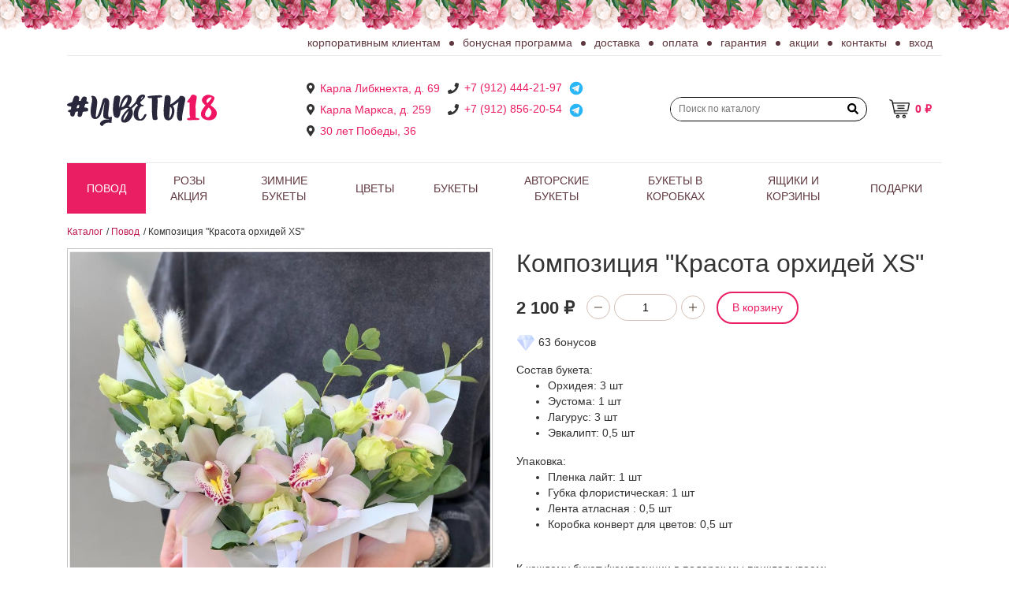

--- FILE ---
content_type: text/html; charset=UTF-8
request_url: https://izhflower18.ru/catalog/povod/Kompozitsiya--Krasota-orkhidey-XS-/
body_size: 20296
content:
<!DOCTYPE html>
<html xmlns="http://www.w3.org/1999/xhtml" xml:lang="ru" lang="ru">
<head>
    <title>Композиция &quot;Красота орхидей XS&quot; купить в Ижевске</title>
    <meta name="viewport" content="width=device-width, initial-scale=1, maximum-scale=1, user-scalable=0"/>
    <meta http-equiv="Content-Type" content="text/html; charset=UTF-8">
    <link rel="shortcut icon" href="/favicon.ico" type="image/x-icon">
    <link rel="shortcut icon" href="/favicon.svg" type="image/svg+xml">
    <meta http-equiv="Content-Type" content="text/html; charset=UTF-8" />
<meta name="description" content="Композиция &amp;quot;Красота орхидей XS&amp;quot;. Цветочный магазин «Цветы18» предлагает цветы, букеты, композиции в городе Ижевске по выгодной цене. Наш телефон: +7 (912) 856-20-54" />
<link rel="canonical" href="https://izhflower18.ru/catalog/povod/Kompozitsiya--Krasota-orkhidey-XS-/" />
<script type="text/javascript" data-skip-moving="true">(function(w, d, n) {var cl = "bx-core";var ht = d.documentElement;var htc = ht ? ht.className : undefined;if (htc === undefined || htc.indexOf(cl) !== -1){return;}var ua = n.userAgent;if (/(iPad;)|(iPhone;)/i.test(ua)){cl += " bx-ios";}else if (/Android/i.test(ua)){cl += " bx-android";}cl += (/(ipad|iphone|android|mobile|touch)/i.test(ua) ? " bx-touch" : " bx-no-touch");cl += w.devicePixelRatio && w.devicePixelRatio >= 2? " bx-retina": " bx-no-retina";var ieVersion = -1;if (/AppleWebKit/.test(ua)){cl += " bx-chrome";}else if ((ieVersion = getIeVersion()) > 0){cl += " bx-ie bx-ie" + ieVersion;if (ieVersion > 7 && ieVersion < 10 && !isDoctype()){cl += " bx-quirks";}}else if (/Opera/.test(ua)){cl += " bx-opera";}else if (/Gecko/.test(ua)){cl += " bx-firefox";}if (/Macintosh/i.test(ua)){cl += " bx-mac";}ht.className = htc ? htc + " " + cl : cl;function isDoctype(){if (d.compatMode){return d.compatMode == "CSS1Compat";}return d.documentElement && d.documentElement.clientHeight;}function getIeVersion(){if (/Opera/i.test(ua) || /Webkit/i.test(ua) || /Firefox/i.test(ua) || /Chrome/i.test(ua)){return -1;}var rv = -1;if (!!(w.MSStream) && !(w.ActiveXObject) && ("ActiveXObject" in w)){rv = 11;}else if (!!d.documentMode && d.documentMode >= 10){rv = 10;}else if (!!d.documentMode && d.documentMode >= 9){rv = 9;}else if (d.attachEvent && !/Opera/.test(ua)){rv = 8;}if (rv == -1 || rv == 8){var re;if (n.appName == "Microsoft Internet Explorer"){re = new RegExp("MSIE ([0-9]+[\.0-9]*)");if (re.exec(ua) != null){rv = parseFloat(RegExp.$1);}}else if (n.appName == "Netscape"){rv = 11;re = new RegExp("Trident/.*rv:([0-9]+[\.0-9]*)");if (re.exec(ua) != null){rv = parseFloat(RegExp.$1);}}}return rv;}})(window, document, navigator);</script>


<link href="https://use.fontawesome.com/releases/v5.1.1/css/all.css" type="text/css"  rel="stylesheet" />
<link href="/bitrix/js/ui/fonts/opensans/ui.font.opensans.min.css?16564088022320" type="text/css"  rel="stylesheet" />
<link href="/bitrix/js/main/popup/dist/main.popup.bundle.min.css?165640871723804" type="text/css"  rel="stylesheet" />
<link href="/bitrix/cache/css/s1/lepestok/page_72a6cdfdd75b9a49f9e7ed3d7f5e27f3/page_72a6cdfdd75b9a49f9e7ed3d7f5e27f3_v1.css?175672295915556" type="text/css"  rel="stylesheet" />
<link href="/bitrix/cache/css/s1/lepestok/template_fc037cd064faadf9e9619981244f65db/template_fc037cd064faadf9e9619981244f65db_v1.css?1756722945179078" type="text/css"  data-template-style="true" rel="stylesheet" />







        </head>
<body>



<div class="top__pattern"></div>

<header class="top container">
    <div class="top__header">
            <ul class="top-menu">
                    <li class="top-menu__item">
                <a href="/korporativnym-klientam/"
                   class="top-menu__link ">Корпоративным клиентам</a>
            </li>
                    <li class="top-menu__item">
                <a href="/bonusnaya-programma/"
                   class="top-menu__link ">Бонусная программа</a>
            </li>
                    <li class="top-menu__item">
                <a href="/dostavka/"
                   class="top-menu__link ">Доставка</a>
            </li>
                    <li class="top-menu__item">
                <a href="/oplata/"
                   class="top-menu__link ">Оплата</a>
            </li>
                    <li class="top-menu__item">
                <a href="/garantiya/"
                   class="top-menu__link ">Гарантия</a>
            </li>
                    <li class="top-menu__item">
                <a href="/aktsii/"
                   class="top-menu__link ">Акции</a>
            </li>
                    <li class="top-menu__item">
                <a href="/kontakty/"
                   class="top-menu__link ">Контакты</a>
            </li>
                    <li class="top-menu__item">
                <a href="/auth/"
                   class="top-menu__link ">Вход</a>
            </li>
            </ul>
    </div>
    <div class="top__middle">
        <div class="logo">
            <a href="/">
                <img src="/logo.svg">            </a>
        </div>
        <div class="top__contact">
            <div class="contact address1">
                <i class="fas fa-map-marker-alt"></i>
                <div class="contact__value">
                    <a href="https://yandex.ru/maps/-/CCUNbSeePD" target="_blank">Карла Либкнехта, д. 69</a><br>
                </div>
            </div>
            <div class="contact address2">
                <i class="fas fa-map-marker-alt"></i>
                <div class="contact__value">
                    <a href="https://yandex.ru/maps/-/CDRXvO9r" target="_blank">Карла Маркса, д. 259</a>
                </div>
            </div>
            <div class="contact address3">
                <i class="fas fa-map-marker-alt"></i>
                <div class="contact__value">
                    <a href="https://yandex.ru/maps/-/CHbmjU6G" target="_blank">30 лет Победы, 36</a>
                </div>
            </div>
            <div class="contact phone1">
                <i class="fa fa-phone" aria-hidden="true"></i>
                <div class="contact__value">
                    <a href="tel:+79124442197" target="_blank" rel="noopener noreferrer">+7 (912) 444-21-97</a>
<a class="messenger-link" href="https://t.me/izhflowers18" target="_blank" rel="noopener noreferrer" style="display: inline-block; margin-left: 4px">
    <img src="/include/img/telegram.svg?v=2" alt="telegram" width="20" height="20">
</a>
                </div>
            </div>
            <div class="contact phone2">
                <i class="fa fa-phone" aria-hidden="true"></i>
                <div class="contact__value">
                    <a href="tel:+79128562054" target="_blank" rel="noopener noreferrer">+7 (912) 856-20-54</a>

<a class="messenger-link" href="https://t.me/izhflowers18" target="_blank" rel="noopener noreferrer" style="display: inline-block; margin-left: 4px">
    <img src="/include/img/telegram.svg?v=2" alt="telegram" width="20" height="20">
</a>
                </div>
            </div>
        </div>
        <div class="top__search">
            <form class="search-form" action="/search/">
    <input placeholder="Поиск по каталогу" class="search-form__field" type="text" name="q" value="" size="15" maxlength="50" />
    <button type="submit" name="s" class="search-form__button"><i class="fa fa-search" aria-hidden="true"></i></button>
</form>        </div>
                    <div class="top__cart">
                <div id="comp_9a07ec2c1e06ff43d76291342258e2e9"><a href="/order/" class="cart" title="Лепесток">
    <img class="cart__icon" src="/local/components/lepestok/cart/templates/.default/images/icon.png">
    <div class="cart__amount">0 ₽</div>
</a>

</div>            </div>
            </div>
    <div class="top__menu">
        
    <ul class="main-menu">

    
    
    
        <li><a href="/catalog/povod/"
           class="root-item-selected">Повод</a>
    <ul>
    
    
    

    
    
        
                            <li><a
                            href="/catalog/den-materi/">День матери</a></li>
            
        
    
    

    
    
        
                            <li><a
                            href="/catalog/buket-nevesty/">Букет невесты</a></li>
            
        
    
    

    
    
        
                            <li><a
                            href="/catalog/den-rozhdeniya/">День Рождения</a></li>
            
        
    
    

    
    
        
                            <li><a
                            href="/catalog/den-svyatogo-valentina/">День святого Валентина</a></li>
            
        
    
    

    
    
        
                            <li><a
                            href="/catalog/na-8-marta/">8 марта</a></li>
            
        
    
    

    
    
        
                            <li><a
                            href="/catalog/deti/">Детям</a></li>
            
        
    
    

    
    
        
                            <li><a
                            href="/catalog/23-fevralya/">Мужчине</a></li>
            
        
    
    

    
    
        
                            <li><a
                            href="/catalog/uchitelyu/">Учителю</a></li>
            
        
    
    

    
    
        
                            <li><a
                            href="/catalog/svadba/">Свадьба</a></li>
            
        
    
    

    
    
        
                            <li><a
                            href="/catalog/traurnaya-floristika/">Траурная флористика</a></li>
            
        
    
    

            </ul></li>    
    
        <li><a href="/catalog/rozy-aktsiya/"
           class="root-item">РОЗЫ АКЦИЯ</a>
    <ul>
    
    
    

    
    
        
                            <li><a
                            href="/catalog/kustovye/">Кустовые</a></li>
            
        
    
    

    
    
        
                            <li><a
                            href="/catalog/odnogolovye/">Одноголовые</a></li>
            
        
    
    

            </ul></li>    
    
        
                            <li><a href="/catalog/novyy-god/"
                       class="root-item">Зимние букеты</a>
                </li>
            
        
    
    

    
    
        <li><a href="/catalog/tsvety/"
           class="root-item">Цветы</a>
    <ul>
    
    
    

    
    
        
                            <li><a
                            href="/catalog/tyulpany/">Тюльпаны</a></li>
            
        
    
    

    
    
        
                            <li><a
                            href="/catalog/rozy/">Розы</a></li>
            
        
    
    

    
    
        
                            <li><a
                            href="/catalog/kustovye-rozy/">Кустовые розы</a></li>
            
        
    
    

    
    
        
                            <li><a
                            href="/catalog/khrizantemy/">Хризантемы</a></li>
            
        
    
    

    
    
        
                            <li><a
                            href="/catalog/lilii/">Лилии</a></li>
            
        
    
    

    
    
        
                            <li><a
                            href="/catalog/gerbery/">Герберы</a></li>
            
        
    
    

    
    
        
                            <li><a
                            href="/catalog/gipsofila/">Гипсофила</a></li>
            
        
    
    

    
    
        
                            <li><a
                            href="/catalog/diantusy/">Диантусы</a></li>
            
        
    
    

    
    
        
                            <li><a
                            href="/catalog/irisy/">Ирисы</a></li>
            
        
    
    

    
    
        
                            <li><a
                            href="/catalog/ne-banalnye-tsvety/">НЕ банальные цветы</a></li>
            
        
    
    

    
    
        
                            <li><a
                            href="/catalog/pionovidnye-rozy/">Пионовидные розы</a></li>
            
        
    
    

    
    
        
                            <li><a
                            href="/catalog/gortenzii/">Гортензии</a></li>
            
        
    
    

    
    
        
                            <li><a
                            href="/catalog/alstromerii/">Альстромерии</a></li>
            
        
    
    

    
    
        
                            <li><a
                            href="/catalog/eustomy/">Эустомы</a></li>
            
        
    
    

    
    
        
                            <li><a
                            href="/catalog/orkhidei/">Орхидеи</a></li>
            
        
    
    

    
    
        
                            <li><a
                            href="/catalog/romashki/">Ромашки</a></li>
            
        
    
    

            </ul></li>    
    
        <li><a href="/catalog/bukety/"
           class="root-item">Букеты</a>
    <ul>
    
    
    

    
    
        
                            <li><a
                            href="/catalog/bukety-do-1500-rub/">Букеты до 1500 руб</a></li>
            
        
    
    

    
    
        
                            <li><a
                            href="/catalog/bukety-ot-1500-rub-do-3000-rub/">Букеты 1500 - 3000 руб</a></li>
            
        
    
    

    
    
        
                            <li><a
                            href="/catalog/bukety-3000-5000-rub/">Букеты 3000 - 5000 руб</a></li>
            
        
    
    

    
    
        
                            <li><a
                            href="/catalog/bukety-5000-10-000-rub/">Букеты 5000 - 10 000 руб</a></li>
            
        
    
    

    
    
        
                            <li><a
                            href="/catalog/bukety-ot-10-000-rub/">Букеты от 10 000 руб</a></li>
            
        
    
    

            </ul></li>    
    
        
                            <li><a href="/catalog/avtorskie-bukety/"
                       class="root-item">Авторские букеты</a>
                </li>
            
        
    
    

    
    
        
                            <li><a href="/catalog/bukety-v-korobkakh/"
                       class="root-item">Букеты в коробках</a>
                </li>
            
        
    
    

    
    
        
                            <li><a href="/catalog/yashchiki-i-korziny/"
                       class="root-item">Ящики и корзины</a>
                </li>
            
        
    
    

    
    
        <li><a href="/catalog/podarki/"
           class="root-item">Подарки</a>
    <ul>
    
    
    

    
    
        
                            <li><a
                            href="/catalog/rostovye-kukly/">Ростовые куклы</a></li>
            
        
    
    

    
    
        
                            <li><a
                            href="/catalog/gorshechnyy-tsvetok/">Горшечный цветок</a></li>
            
        
    
    

    
    
        
                            <li><a
                            href="/catalog/otkrytki/">Открытки</a></li>
            
        
    
    

    
    
        
                            <li><a
                            href="/catalog/gelievye-shary/">Гелиевые шары</a></li>
            
        
    
    

    
    
        
                            <li><a
                            href="/catalog/myagkie-igrushki/">Мягкие игрушки</a></li>
            
        
    
    

    
    
        
                            <li><a
                            href="/catalog/toppery/">Топперы</a></li>
            
        
    
    

    
    
        
                            <li><a
                            href="/catalog/konfety-shokolad/">Сладкие наборы/конфеты</a></li>
            
        
    
    

    
    
        
                            <li><a
                            href="/catalog/frukty/">Фрукты</a></li>
            
        
    
    

    
    
        
                            <li><a
                            href="/catalog/upakovka/">Упаковка</a></li>
            
        
    
    

            </ul></li>    
    </ul>
    <div class="menu-clear-left"></div>
    </div>
</header>
<div class="container page page--padding">
    <link href="/bitrix/css/main/font-awesome.css?165640826028777" type="text/css" rel="stylesheet" />
<div class="bx-breadcrumb" itemprop="http://schema.org/breadcrumb" itemscope itemtype="http://schema.org/BreadcrumbList">
			<div class="bx-breadcrumb-item" id="bx_breadcrumb_0" itemprop="itemListElement" itemscope itemtype="http://schema.org/ListItem">
				
				<a href="/catalog/" title="Каталог" itemprop="item">
					<span itemprop="name">Каталог</span>
				</a>
				<meta itemprop="position" content="1" />
			</div>
			<div class="bx-breadcrumb-item" id="bx_breadcrumb_1" itemprop="itemListElement" itemscope itemtype="http://schema.org/ListItem">
				/
				<a href="/catalog/povod/" title="Повод" itemprop="item">
					<span itemprop="name">Повод</span>
				</a>
				<meta itemprop="position" content="2" />
			</div>
			<div class="bx-breadcrumb-item">
				/
				<span>Композиция &quot;Красота орхидей XS&quot;</span>
			</div><div style="clear:both"></div></div>		<script type="application/ld+json">{"@context":"https:\/\/schema.org","@type":"Product","name":"\u041a\u043e\u043c\u043f\u043e\u0437\u0438\u0446\u0438\u044f &quot;\u041a\u0440\u0430\u0441\u043e\u0442\u0430 \u043e\u0440\u0445\u0438\u0434\u0435\u0439 XS&quot;","description":null,"image":["\/upload\/iblock\/712\/te9i8zi2v9yql7hmls5swffhth7ugo82.jpg"],"offers":{"@type":"Offer","availability":"https:\/\/schema.org\/InStock","itemCondition":"https:\/\/schema.org\/NewCondition","price":2100,"priceCurrency":"RUB","url":"https:\/\/izhflower18.ru\/catalog\/povod\/Kompozitsiya--Krasota-orkhidey-XS-\/"}}</script>
<div class="product">
    <div class="row">
        <div class="col-12 col-sm-5 col-md-5 col-lg-6">
            <div class="gallery-box">
                <div class="view">
                    <div class="big-image">
                        <div class="image_inner">
                            <img class="img_product"
                                 src="/upload/iblock/712/te9i8zi2v9yql7hmls5swffhth7ugo82.jpg"
                                 alt="Композиция &quot;Красота орхидей XS&quot;">
                        </div>
                    </div>
                </div>
                		            <div class="thumbnails">
                        <ul>
                            <li>
                                <a href="/upload/iblock/712/te9i8zi2v9yql7hmls5swffhth7ugo82.jpg"
                                   class="active">
                                    <img src="/upload/iblock/712/te9i8zi2v9yql7hmls5swffhth7ugo82.jpg">
                                </a>
                            </li>
                            		                        <li><a href="/upload/iblock/811/dgbhofk3sz0xjcyae03569m63jy5c950.jpg"><img src="/upload/iblock/811/dgbhofk3sz0xjcyae03569m63jy5c950.jpg"></a>
                                </li>
                            		                        <li><a href="/upload/iblock/7c7/7j1fflfounjxuvo31vo1z9pu0fs16iuq.jpg"><img src="/upload/iblock/7c7/7j1fflfounjxuvo31vo1z9pu0fs16iuq.jpg"></a>
                                </li>
                                                    </ul>
                    </div>
                            </div>
        </div>
        <div class="col-12 col-sm-7 col-md-7 col-lg-6">
            <h1 class="product__title">Композиция &quot;Красота орхидей XS&quot;</h1>
            <form class="product__buy add-to-cart"
                  method="post">
                <input type="hidden"
                       name="item"
                       value="102">
                <div class="product__price">
                    	                    <div class="price"><span
				                    class="price__value">2&nbsp;100 &#8381;</span>
                        </div>
                                    </div>
                <div class="price-range">
                    <a href="javascript:void(0);"
                       class="price-range__minus range"
                       data-type="minus"><span></span></a>
                    <input name="count"
                           class="price-range__field"
                           type="text"
                           value="1"
                           readonly="readonly" />
                    <a href="javascript:void(0);"
                       class="price-range__plus range"
                       data-type="plus"><span></span><span></span></a>
                </div>
                <button type="submit"
                        class="btn">В корзину</button>
            </form>
            <div class="product__bonuses">
                <img src="/bonus.svg"
                     alt="bonus">
                <span class="product__bonuses__price">63 бонусов</span>
            </div>
                            <div class="product__property properties">
                    
                        <div class="properties__item">
                            <span>Состав букета:</span><br>
                            <ul>
                                                                    <li>
                                        Орхидея: 3&nbsp;шт
                                    </li>
                                                                    <li>
                                        Эустома: 1&nbsp;шт
                                    </li>
                                                                    <li>
                                        Лагурус: 3&nbsp;шт
                                    </li>
                                                                    <li>
                                        Эвкалипт: 0,5&nbsp;шт
                                    </li>
                                                            </ul>
                        </div>
                                            <div class="properties__item">
                            <span>Упаковка:</span><br>
                            <ul>
                                                                    <li>
                                        Пленка лайт: 1&nbsp;шт
                                    </li>
                                                                    <li>
                                        Губка флористическая: 1&nbsp;шт
                                    </li>
                                                                    <li>
                                        Лента атласная : 0,5&nbsp;шт
                                    </li>
                                                                    <li>
                                        Коробка конверт для цветов: 0,5&nbsp;шт
                                    </li>
                                                            </ul>
                        </div>
                                    </div>
                        
	        <br>
            <div class="product__advantages-text">
                К каждому букету/композиции в подарок мы прикладываем:
                <ul class="product__advantages-text__ul">
                    <li class="product__advantages-text__li">
                        <div class="product__advantages-text__icon">🎁</div>
                        <div class="product__advantages-text__text">средство для продления жизни цветов “Chrysal”</div>
                    </li>
                    <li class="product__advantages-text__li">
                        <div class="product__advantages-text__icon">💌</div>
                        <div class="product__advantages-text__text">открыточку с вашим пожеланием</div>
                    </li>
                    <li class="product__advantages-text__li">
                        <div class="product__advantages-text__icon">📖</div>
                        <div class="product__advantages-text__text">брошюру по уходу за букетом</div>
                    </li>
                </ul>
            </div>
            <div class="product__advantages">
                <div class="advantages">
    <div class="row">
                    <div class="col-4">
                <div class="advantage">
                    <div class="advantage__icon">
                        <img class="advantage__image" alt="Гарантия качества и бесплатная замена цветов 24 часа" src="/upload/iblock/fcc/4nu1xxitm4p68p358dmyl50ax6kjt2po.svg">
                    </div>
                    <div class="advantage__text">Гарантия качества и бесплатная замена цветов 24 часа</div>
                </div>
            </div>
                    <div class="col-4">
                <div class="advantage">
                    <div class="advantage__icon">
                        <img class="advantage__image" alt="Доставка в течение часа" src="/upload/iblock/346/2zn3ntf3lqu8t253jzes11i2cu4vbpmv.svg">
                    </div>
                    <div class="advantage__text">Доставка в течение часа</div>
                </div>
            </div>
                    <div class="col-4">
                <div class="advantage">
                    <div class="advantage__icon">
                        <img class="advantage__image" alt="Подарки к каждому заказу" src="/upload/iblock/a2e/au6evx0tgza46ykk51aulyq17vit9g1u.svg">
                    </div>
                    <div class="advantage__text">Подарки к каждому заказу</div>
                </div>
            </div>
            </div>
</div>
            </div>
        </div>

        <br>
        <br>
        <div class="col-12">
                <br>
    <div class="h3">Добавить подарок</div>
    <div class="gifts-catalog">
        <div class="gifts-catalog__tabs">
                            <div class="gifts-catalog__tab active"
                     data-tab="53">
                    <span class="gifts-catalog__tab__name">Ростовые куклы</span>
                </div>

                                            <div class="gifts-catalog__tab "
                     data-tab="47">
                    <span class="gifts-catalog__tab__name">Открытки</span>
                </div>

                                            <div class="gifts-catalog__tab "
                     data-tab="48">
                    <span class="gifts-catalog__tab__name">Гелиевые шары</span>
                </div>

                                            <div class="gifts-catalog__tab "
                     data-tab="49">
                    <span class="gifts-catalog__tab__name">Мягкие игрушки</span>
                </div>

                                            <div class="gifts-catalog__tab "
                     data-tab="50">
                    <span class="gifts-catalog__tab__name">Топперы</span>
                </div>

                                            <div class="gifts-catalog__tab "
                     data-tab="51">
                    <span class="gifts-catalog__tab__name">Сладкие наборы/конфеты</span>
                </div>

                                            <div class="gifts-catalog__tab "
                     data-tab="52">
                    <span class="gifts-catalog__tab__name">Фрукты</span>
                </div>

                                            <div class="gifts-catalog__tab "
                     data-tab="62">
                    <span class="gifts-catalog__tab__name">Упаковка</span>
                </div>

                                    </div>
        <div class="gifts-catalog__contents">
                            <div class="gifts-catalog__content active"
                     style="display:block;"
                     data-tab="53">
                    

<div class="catalog-list catalog-list-gifts-wrapper">
    <div class="catalog-list-gifts" id="catalog-list-gifts--1b8f7f123aba3ef03ab2ee3052769035">
                    <div class="catalog-list__item">
                <div class="catalog-item">
                    <a class="catalog-item__image" href="/catalog/podarki/Vyezd-mishki-Teddi-dlya-vrucheniya-buketa/">
                        <img class="picture" alt="Выезд мишки Тедди для вручения букета"
                             src="/upload/iblock/20b/qnvk0zs0e0sfg89a2y1itzd85hcmnn5f.jpg">
                    </a>
                    <div class="catalog-item__title">Выезд мишки Тедди для вручения букета</div>
                    <div class="catalog-item__inner">
                        <div class="catalog-item__price">
                                                            <div class="price"><span
                                            class="price__value">490 &#8381;</span>
                                </div>
                                                    </div>
                        <button data-id="49"
                                class="add-to-cart btn btn-default">Купить</button>
                    </div>
                    <div class="catalog-item__markers">
                                                                    </div>
                                            <div class="catalog-item__bonuses">
                            <img src="/bonus.svg" alt="bonus">
                            <span class="catalog-item__bonuses__price">15 бонусов</span>
                        </div>
                                    </div>
            </div>
                    <div class="catalog-list__item">
                <div class="catalog-item">
                    <a class="catalog-item__image" href="/catalog/rostovye-kukly/Vyezd-Zayki-Mi-dlya-vrucheniya-buketa/">
                        <img class="picture" alt="Выезд Зайки Ми для вручения букета"
                             src="/upload/iblock/48f/meou4mfw21zfzfqvw6fu3i6jv0kts2bv.jpg">
                    </a>
                    <div class="catalog-item__title">Выезд Зайки Ми для вручения букета</div>
                    <div class="catalog-item__inner">
                        <div class="catalog-item__price">
                                                            <div class="price"><span
                                            class="price__value">490 &#8381;</span>
                                </div>
                                                    </div>
                        <button data-id="1309"
                                class="add-to-cart btn btn-default">Купить</button>
                    </div>
                    <div class="catalog-item__markers">
                                                                    </div>
                                            <div class="catalog-item__bonuses">
                            <img src="/bonus.svg" alt="bonus">
                            <span class="catalog-item__bonuses__price">15 бонусов</span>
                        </div>
                                    </div>
            </div>
                    <div class="catalog-list__item">
                <div class="catalog-item">
                    <a class="catalog-item__image" href="/catalog/rostovye-kukly/Vyezd-Mishki-Bobbi-dlya-vrucheniya-buketa/">
                        <img class="picture" alt="Выезд Мишки Бобби для вручения букета"
                             src="/upload/iblock/cdb/cuq51swnp49h1bqw52fgbzmhnph0l8fz.jpg">
                    </a>
                    <div class="catalog-item__title">Выезд Мишки Бобби для вручения букета</div>
                    <div class="catalog-item__inner">
                        <div class="catalog-item__price">
                                                            <div class="price"><span
                                            class="price__value">490 &#8381;</span>
                                </div>
                                                    </div>
                        <button data-id="1312"
                                class="add-to-cart btn btn-default">Купить</button>
                    </div>
                    <div class="catalog-item__markers">
                                                                    </div>
                                            <div class="catalog-item__bonuses">
                            <img src="/bonus.svg" alt="bonus">
                            <span class="catalog-item__bonuses__price">15 бонусов</span>
                        </div>
                                    </div>
            </div>
                    <div class="catalog-list__item">
                <div class="catalog-item">
                    <a class="catalog-item__image" href="/catalog/rostovye-kukly/Vyezd-Bossa-Molokososa-dlya-vrucheniya-buketa/">
                        <img class="picture" alt="Выезд Босса-Молокососа для вручения букета"
                             src="/upload/iblock/289/i2i738s6fvkbnuee94h35vvjja4ld28z.jpg">
                    </a>
                    <div class="catalog-item__title">Выезд Босса-Молокососа для вручения букета</div>
                    <div class="catalog-item__inner">
                        <div class="catalog-item__price">
                                                            <div class="price"><span
                                            class="price__value">1&nbsp;000 &#8381;</span>
                                </div>
                                                    </div>
                        <button data-id="1957"
                                class="add-to-cart btn btn-default">Купить</button>
                    </div>
                    <div class="catalog-item__markers">
                                                                    </div>
                                            <div class="catalog-item__bonuses">
                            <img src="/bonus.svg" alt="bonus">
                            <span class="catalog-item__bonuses__price">30 бонусов</span>
                        </div>
                                    </div>
            </div>
                    <div class="catalog-list__item">
                <div class="catalog-item">
                    <a class="catalog-item__image" href="/catalog/rostovye-kukly/Vyezd-Krolika-Oskara-dlya-vrucheniya-buketa/">
                        <img class="picture" alt="Выезд Кролика Оскара для вручения букета"
                             src="/upload/iblock/885/x7vun4zg43c55hq950s651zrpgy73nsj.jpg">
                    </a>
                    <div class="catalog-item__title">Выезд Кролика Оскара для вручения букета</div>
                    <div class="catalog-item__inner">
                        <div class="catalog-item__price">
                                                            <div class="price"><span
                                            class="price__value">490 &#8381;</span>
                                </div>
                                                    </div>
                        <button data-id="1310"
                                class="add-to-cart btn btn-default">Купить</button>
                    </div>
                    <div class="catalog-item__markers">
                                                                    </div>
                                            <div class="catalog-item__bonuses">
                            <img src="/bonus.svg" alt="bonus">
                            <span class="catalog-item__bonuses__price">15 бонусов</span>
                        </div>
                                    </div>
            </div>
                    <div class="catalog-list__item">
                <div class="catalog-item">
                    <a class="catalog-item__image" href="/catalog/podarki/Vyezd-CHeshirskogo-kota-dlya-vrucheniya-buketa/">
                        <img class="picture" alt="Выезд Чеширского кота для вручения букета"
                             src="/upload/iblock/0c0/dg04301fg1llnto1fft7r1zypbqnoujn.jpg">
                    </a>
                    <div class="catalog-item__title">Выезд Чеширского кота для вручения букета</div>
                    <div class="catalog-item__inner">
                        <div class="catalog-item__price">
                                                            <div class="price"><span
                                            class="price__value">490 &#8381;</span>
                                </div>
                                                    </div>
                        <button data-id="724"
                                class="add-to-cart btn btn-default">Купить</button>
                    </div>
                    <div class="catalog-item__markers">
                                                                    </div>
                                            <div class="catalog-item__bonuses">
                            <img src="/bonus.svg" alt="bonus">
                            <span class="catalog-item__bonuses__price">15 бонусов</span>
                        </div>
                                    </div>
            </div>
                    <div class="catalog-list__item">
                <div class="catalog-item">
                    <a class="catalog-item__image" href="/catalog/rostovye-kukly/Vyezd-Mishki-Disko-dlya-vrucheniya-buketa/">
                        <img class="picture" alt="Выезд Мишки Диско для вручения букета"
                             src="/upload/iblock/41c/94ruz6ckdkrb1otq7jrac2ny4breigsw.jpg">
                    </a>
                    <div class="catalog-item__title">Выезд Мишки Диско для вручения букета</div>
                    <div class="catalog-item__inner">
                        <div class="catalog-item__price">
                                                            <div class="price"><span
                                            class="price__value">890 &#8381;</span>
                                </div>
                                                    </div>
                        <button data-id="1955"
                                class="add-to-cart btn btn-default">Купить</button>
                    </div>
                    <div class="catalog-item__markers">
                                                                    </div>
                                            <div class="catalog-item__bonuses">
                            <img src="/bonus.svg" alt="bonus">
                            <span class="catalog-item__bonuses__price">27 бонусов</span>
                        </div>
                                    </div>
            </div>
                    <div class="catalog-list__item">
                <div class="catalog-item">
                    <a class="catalog-item__image" href="/catalog/podarki/Vyezd-Pandy-dlya-vrucheniya-buketa/">
                        <img class="picture" alt="Выезд Панды для вручения букета"
                             src="/upload/iblock/169/sjmj0e4v21k33ni2n52g81zfghwvrzt8.jpg">
                    </a>
                    <div class="catalog-item__title">Выезд Панды для вручения букета</div>
                    <div class="catalog-item__inner">
                        <div class="catalog-item__price">
                                                            <div class="price"><span
                                            class="price__value">490 &#8381;</span>
                                </div>
                                                    </div>
                        <button data-id="723"
                                class="add-to-cart btn btn-default">Купить</button>
                    </div>
                    <div class="catalog-item__markers">
                                                                    </div>
                                            <div class="catalog-item__bonuses">
                            <img src="/bonus.svg" alt="bonus">
                            <span class="catalog-item__bonuses__price">15 бонусов</span>
                        </div>
                                    </div>
            </div>
                    <div class="catalog-list__item">
                <div class="catalog-item">
                    <a class="catalog-item__image" href="/catalog/podarki/Vyezd-Mikki-Mausa-dlya-vrucheniya-buketa/">
                        <img class="picture" alt="Выезд Микки Мауса для вручения букета"
                             src="/upload/iblock/61d/04y8msffdcc69bnj3rjlgrbrtgxe61s4.jpg">
                    </a>
                    <div class="catalog-item__title">Выезд Микки Мауса для вручения букета</div>
                    <div class="catalog-item__inner">
                        <div class="catalog-item__price">
                                                            <div class="price"><span
                                            class="price__value">490 &#8381;</span>
                                </div>
                                                    </div>
                        <button data-id="722"
                                class="add-to-cart btn btn-default">Купить</button>
                    </div>
                    <div class="catalog-item__markers">
                                                                    </div>
                                            <div class="catalog-item__bonuses">
                            <img src="/bonus.svg" alt="bonus">
                            <span class="catalog-item__bonuses__price">15 бонусов</span>
                        </div>
                                    </div>
            </div>
                    <div class="catalog-list__item">
                <div class="catalog-item">
                    <a class="catalog-item__image" href="/catalog/podarki/Vyezd-mishki-Printsessy-dlya-vrucheniya-buketa/">
                        <img class="picture" alt="Выезд мишки Принцессы для вручения букета"
                             src="/upload/iblock/172/jllk0qzfki7pdxkmlbzd5iaz52tgo1q3.jpg">
                    </a>
                    <div class="catalog-item__title">Выезд мишки Принцессы для вручения букета</div>
                    <div class="catalog-item__inner">
                        <div class="catalog-item__price">
                                                            <div class="price"><span
                                            class="price__value">490 &#8381;</span>
                                </div>
                                                    </div>
                        <button data-id="52"
                                class="add-to-cart btn btn-default">Купить</button>
                    </div>
                    <div class="catalog-item__markers">
                                                                    </div>
                                            <div class="catalog-item__bonuses">
                            <img src="/bonus.svg" alt="bonus">
                            <span class="catalog-item__bonuses__price">15 бонусов</span>
                        </div>
                                    </div>
            </div>
                    <div class="catalog-list__item">
                <div class="catalog-item">
                    <a class="catalog-item__image" href="/catalog/rostovye-kukly/Vyezd-Super-Zaytsa-dlya-vrucheniya-buketa/">
                        <img class="picture" alt="Выезд Супер-Зайца для вручения букета"
                             src="/upload/iblock/057/tjdg9duldwj7ammiznubat9x3ss1hapg.jpg">
                    </a>
                    <div class="catalog-item__title">Выезд Супер-Зайца для вручения букета</div>
                    <div class="catalog-item__inner">
                        <div class="catalog-item__price">
                                                            <div class="price"><span
                                            class="price__value">890 &#8381;</span>
                                </div>
                                                    </div>
                        <button data-id="1956"
                                class="add-to-cart btn btn-default">Купить</button>
                    </div>
                    <div class="catalog-item__markers">
                                                                    </div>
                                            <div class="catalog-item__bonuses">
                            <img src="/bonus.svg" alt="bonus">
                            <span class="catalog-item__bonuses__price">27 бонусов</span>
                        </div>
                                    </div>
            </div>
            </div>

    <ul id="catalog-list-gifts--1b8f7f123aba3ef03ab2ee3052769035--controls" class="catalog-list-gifts__controls">
        <li class="catalog-list-gifts__controls__item prev">
            <svg fill="none" height="20" viewBox="0 0 12 20" width="12"
                 xmlns="http://www.w3.org/2000/svg">
                <path clip-rule="evenodd"
                      d="M8.2653 9.99611L0.356338 2.08715L0.353441 2.08425C-0.105743 1.60769 -0.105743 0.851556 0.353441 0.374991C0.825661 -0.113163 1.60497 -0.126199 2.09312 0.344572L2.09892 0.350366L10.8741 9.12554C11.3536 9.60645 11.3536 10.3843 10.8741 10.8652L2.09892 19.6404C1.61945 20.1199 0.840146 20.1199 0.360683 19.6404C-0.120228 19.1595 -0.120228 18.3816 0.360683 17.9007L8.2653 9.99611Z"
                      fill="#e91e63"
                      fill-rule="evenodd"/>
            </svg>
        </li>
        <li class="catalog-list-gifts__controls__item next">
            <svg fill="none" height="20" viewBox="0 0 12 20" width="12"
                 xmlns="http://www.w3.org/2000/svg">
                <path clip-rule="evenodd"
                      d="M8.2653 9.99611L0.356338 2.08715L0.353441 2.08425C-0.105743 1.60769 -0.105743 0.851556 0.353441 0.374991C0.825661 -0.113163 1.60497 -0.126199 2.09312 0.344572L2.09892 0.350366L10.8741 9.12554C11.3536 9.60645 11.3536 10.3843 10.8741 10.8652L2.09892 19.6404C1.61945 20.1199 0.840146 20.1199 0.360683 19.6404C-0.120228 19.1595 -0.120228 18.3816 0.360683 17.9007L8.2653 9.99611Z"
                      fill="#e91e63"
                      fill-rule="evenodd"/>
            </svg>
        </li>
    </ul>
</div>
                </div>

                                            <div class="gifts-catalog__content "
                     style=""
                     data-tab="47">
                    

<div class="catalog-list catalog-list-gifts-wrapper">
    <div class="catalog-list-gifts" id="catalog-list-gifts--baf9bd35bd875335f9d9a861dad1eeba">
                    <div class="catalog-list__item">
                <div class="catalog-item">
                    <a class="catalog-item__image" href="/catalog/na-8-marta/Otkrytka-v-assortimente--Teplo-tam--gde-ty--mam-/">
                        <img class="picture" alt="Открытка в ассортименте «Тепло там, где ты, мам»"
                             src="/upload/iblock/019/k3n46r4av4zq0n6tctguonezuynnhppb.jpeg">
                    </a>
                    <div class="catalog-item__title">Открытка в ассортименте «Тепло там, где ты, мам»</div>
                    <div class="catalog-item__inner">
                        <div class="catalog-item__price">
                                                            <div class="price"><span
                                            class="price__value">100 &#8381;</span>
                                </div>
                                                    </div>
                        <button data-id="3277"
                                class="add-to-cart btn btn-default">Купить</button>
                    </div>
                    <div class="catalog-item__markers">
                                                                    </div>
                                            <div class="catalog-item__bonuses">
                            <img src="/bonus.svg" alt="bonus">
                            <span class="catalog-item__bonuses__price">3 бонусов</span>
                        </div>
                                    </div>
            </div>
                    <div class="catalog-list__item">
                <div class="catalog-item">
                    <a class="catalog-item__image" href="/catalog/na-8-marta/Otkrytka-v-assortimente--Mama--tvoya-lyubov-darit-mne-krylya-/">
                        <img class="picture" alt="Открытка в ассортименте «Мама, твоя любовь дарит мне крылья»"
                             src="/upload/iblock/36e/3f5n9ggjgqu0uiu25tivuhoe8poewnyw.jpeg">
                    </a>
                    <div class="catalog-item__title">Открытка в ассортименте «Мама, твоя любовь дарит мне крылья»</div>
                    <div class="catalog-item__inner">
                        <div class="catalog-item__price">
                                                            <div class="price"><span
                                            class="price__value">100 &#8381;</span>
                                </div>
                                                    </div>
                        <button data-id="3278"
                                class="add-to-cart btn btn-default">Купить</button>
                    </div>
                    <div class="catalog-item__markers">
                                                                    </div>
                                            <div class="catalog-item__bonuses">
                            <img src="/bonus.svg" alt="bonus">
                            <span class="catalog-item__bonuses__price">3 бонусов</span>
                        </div>
                                    </div>
            </div>
                    <div class="catalog-list__item">
                <div class="catalog-item">
                    <a class="catalog-item__image" href="/catalog/otkrytki/Otkrytka--Snezhnogo-Novogo-Goda-/">
                        <img class="picture" alt="Открытка &quot;Снежного Нового Года&quot;"
                             src="/upload/iblock/2e1/ugbliq4rkg2tt0nfcxtapnthwedk2fy2.jpg">
                    </a>
                    <div class="catalog-item__title">Открытка &quot;Снежного Нового Года&quot;</div>
                    <div class="catalog-item__inner">
                        <div class="catalog-item__price">
                                                            <div class="price"><span
                                            class="price__value">130 &#8381;</span>
                                </div>
                                                    </div>
                        <button data-id="3341"
                                class="add-to-cart btn btn-default">Купить</button>
                    </div>
                    <div class="catalog-item__markers">
                                                                    </div>
                                            <div class="catalog-item__bonuses">
                            <img src="/bonus.svg" alt="bonus">
                            <span class="catalog-item__bonuses__price">4 бонусов</span>
                        </div>
                                    </div>
            </div>
                    <div class="catalog-list__item">
                <div class="catalog-item">
                    <a class="catalog-item__image" href="/catalog/otkrytki/Otkrytka-s-kotom--Pozdravlyayu-/">
                        <img class="picture" alt="Открытка с котом &quot;Поздравляю&quot;"
                             src="/upload/iblock/440/wap8mq35ruf98x2rwab9c4wuxyqzuy5o.jpg">
                    </a>
                    <div class="catalog-item__title">Открытка с котом &quot;Поздравляю&quot;</div>
                    <div class="catalog-item__inner">
                        <div class="catalog-item__price">
                                                            <div class="price"><span
                                            class="price__value">130 &#8381;</span>
                                </div>
                                                    </div>
                        <button data-id="3274"
                                class="add-to-cart btn btn-default">Купить</button>
                    </div>
                    <div class="catalog-item__markers">
                                                                    </div>
                                            <div class="catalog-item__bonuses">
                            <img src="/bonus.svg" alt="bonus">
                            <span class="catalog-item__bonuses__price">4 бонусов</span>
                        </div>
                                    </div>
            </div>
                    <div class="catalog-list__item">
                <div class="catalog-item">
                    <a class="catalog-item__image" href="/catalog/otkrytki/Otkrytka-rozovaya--S-yubileem-/">
                        <img class="picture" alt="Открытка розовая &quot;С юбилеем&quot;"
                             src="/upload/iblock/1d6/7ooyjskfn2vl58azlqsthehqwjebqcvv.JPG">
                    </a>
                    <div class="catalog-item__title">Открытка розовая &quot;С юбилеем&quot;</div>
                    <div class="catalog-item__inner">
                        <div class="catalog-item__price">
                                                            <div class="price"><span
                                            class="price__value">130 &#8381;</span>
                                </div>
                                                    </div>
                        <button data-id="3203"
                                class="add-to-cart btn btn-default">Купить</button>
                    </div>
                    <div class="catalog-item__markers">
                                                                    </div>
                                            <div class="catalog-item__bonuses">
                            <img src="/bonus.svg" alt="bonus">
                            <span class="catalog-item__bonuses__price">4 бонусов</span>
                        </div>
                                    </div>
            </div>
                    <div class="catalog-list__item">
                <div class="catalog-item">
                    <a class="catalog-item__image" href="/catalog/otkrytki/Otkrytka-bezhevaya--S-dnem-svadby-/">
                        <img class="picture" alt="Открытка бежевая &quot;С днем свадьбы&quot;"
                             src="/upload/iblock/a7a/mvsmwe0amu1heh37j8ezc60yt586t2bc.JPG">
                    </a>
                    <div class="catalog-item__title">Открытка бежевая &quot;С днем свадьбы&quot;</div>
                    <div class="catalog-item__inner">
                        <div class="catalog-item__price">
                                                            <div class="price"><span
                                            class="price__value">130 &#8381;</span>
                                </div>
                                                    </div>
                        <button data-id="3202"
                                class="add-to-cart btn btn-default">Купить</button>
                    </div>
                    <div class="catalog-item__markers">
                                                                    </div>
                                            <div class="catalog-item__bonuses">
                            <img src="/bonus.svg" alt="bonus">
                            <span class="catalog-item__bonuses__price">4 бонусов</span>
                        </div>
                                    </div>
            </div>
                    <div class="catalog-list__item">
                <div class="catalog-item">
                    <a class="catalog-item__image" href="/catalog/otkrytki/Otkrytka-rozovaya--S-dnem-svadby-/">
                        <img class="picture" alt="Открытка розовая &quot;С днем свадьбы&quot;"
                             src="/upload/iblock/7d9/6cmvj1n122k0sw40ceqiizxua26o51dj.JPG">
                    </a>
                    <div class="catalog-item__title">Открытка розовая &quot;С днем свадьбы&quot;</div>
                    <div class="catalog-item__inner">
                        <div class="catalog-item__price">
                                                            <div class="price"><span
                                            class="price__value">130 &#8381;</span>
                                </div>
                                                    </div>
                        <button data-id="3201"
                                class="add-to-cart btn btn-default">Купить</button>
                    </div>
                    <div class="catalog-item__markers">
                                                                    </div>
                                            <div class="catalog-item__bonuses">
                            <img src="/bonus.svg" alt="bonus">
                            <span class="catalog-item__bonuses__price">4 бонусов</span>
                        </div>
                                    </div>
            </div>
                    <div class="catalog-list__item">
                <div class="catalog-item">
                    <a class="catalog-item__image" href="/catalog/otkrytki/Otkrytka--S-yubileem---65-let-/">
                        <img class="picture" alt="Открытка &quot;С юбилеем&quot; (65 лет)"
                             src="/upload/iblock/522/ubfyb79k44mykfug170tr2e7obhugn9v.jpg">
                    </a>
                    <div class="catalog-item__title">Открытка &quot;С юбилеем&quot; (65 лет)</div>
                    <div class="catalog-item__inner">
                        <div class="catalog-item__price">
                                                            <div class="price"><span
                                            class="price__value">130 &#8381;</span>
                                </div>
                                                    </div>
                        <button data-id="3153"
                                class="add-to-cart btn btn-default">Купить</button>
                    </div>
                    <div class="catalog-item__markers">
                                                                    </div>
                                            <div class="catalog-item__bonuses">
                            <img src="/bonus.svg" alt="bonus">
                            <span class="catalog-item__bonuses__price">4 бонусов</span>
                        </div>
                                    </div>
            </div>
                    <div class="catalog-list__item">
                <div class="catalog-item">
                    <a class="catalog-item__image" href="/catalog/otkrytki/Konvert-dlya-deneg--Pozdravlyaem-s-dnem-svadby-/">
                        <img class="picture" alt="Конверт для денег &quot;Поздравляем с днем свадьбы&quot;"
                             src="/upload/iblock/37a/mmr3kat8tzdk8llyybre4yzdyngvd69a.jpg">
                    </a>
                    <div class="catalog-item__title">Конверт для денег &quot;Поздравляем с днем свадьбы&quot;</div>
                    <div class="catalog-item__inner">
                        <div class="catalog-item__price">
                                                            <div class="price"><span
                                            class="price__value">100 &#8381;</span>
                                </div>
                                                    </div>
                        <button data-id="3198"
                                class="add-to-cart btn btn-default">Купить</button>
                    </div>
                    <div class="catalog-item__markers">
                                                                    </div>
                                            <div class="catalog-item__bonuses">
                            <img src="/bonus.svg" alt="bonus">
                            <span class="catalog-item__bonuses__price">3 бонусов</span>
                        </div>
                                    </div>
            </div>
                    <div class="catalog-list__item">
                <div class="catalog-item">
                    <a class="catalog-item__image" href="/catalog/podarki/Otkrytka--S-Dnem-Rozhdeniya-/">
                        <img class="picture" alt="Открытка &quot;С Днем Рождения&quot;"
                             src="/upload/iblock/5ce/73vja1zilw3byjt50q5vcso3wnlz42yx.jpg">
                    </a>
                    <div class="catalog-item__title">Открытка &quot;С Днем Рождения&quot;</div>
                    <div class="catalog-item__inner">
                        <div class="catalog-item__price">
                                                            <div class="price"><span
                                            class="price__value">130 &#8381;</span>
                                </div>
                                                    </div>
                        <button data-id="118"
                                class="add-to-cart btn btn-default">Купить</button>
                    </div>
                    <div class="catalog-item__markers">
                                                                    </div>
                                            <div class="catalog-item__bonuses">
                            <img src="/bonus.svg" alt="bonus">
                            <span class="catalog-item__bonuses__price">4 бонусов</span>
                        </div>
                                    </div>
            </div>
                    <div class="catalog-list__item">
                <div class="catalog-item">
                    <a class="catalog-item__image" href="/catalog/podarki/Otkrytka-v-assortimente--Lyubimoy-babushke-/">
                        <img class="picture" alt="Открытка в ассортименте &quot;Любимой бабушке&quot;"
                             src="/upload/iblock/4c6/s2qxnl5lsz9z0hlnf4d1vsr2hwa2to3t.jpg">
                    </a>
                    <div class="catalog-item__title">Открытка в ассортименте &quot;Любимой бабушке&quot;</div>
                    <div class="catalog-item__inner">
                        <div class="catalog-item__price">
                                                            <div class="price"><span
                                            class="price__value">100 &#8381;</span>
                                </div>
                                                    </div>
                        <button data-id="2420"
                                class="add-to-cart btn btn-default">Купить</button>
                    </div>
                    <div class="catalog-item__markers">
                                                                    </div>
                                            <div class="catalog-item__bonuses">
                            <img src="/bonus.svg" alt="bonus">
                            <span class="catalog-item__bonuses__price">3 бонусов</span>
                        </div>
                                    </div>
            </div>
                    <div class="catalog-list__item">
                <div class="catalog-item">
                    <a class="catalog-item__image" href="/catalog/otkrytki/Konvert-dlya-deneg--Bant-/">
                        <img class="picture" alt="Конверт для денег &quot;Бант&quot;"
                             src="/upload/iblock/0ef/2bujbp61ik2rvdnseuwqq6cv8tso665h.jpg">
                    </a>
                    <div class="catalog-item__title">Конверт для денег &quot;Бант&quot;</div>
                    <div class="catalog-item__inner">
                        <div class="catalog-item__price">
                                                            <div class="price"><span
                                            class="price__value">100 &#8381;</span>
                                </div>
                                                    </div>
                        <button data-id="3196"
                                class="add-to-cart btn btn-default">Купить</button>
                    </div>
                    <div class="catalog-item__markers">
                                                                    </div>
                                            <div class="catalog-item__bonuses">
                            <img src="/bonus.svg" alt="bonus">
                            <span class="catalog-item__bonuses__price">3 бонусов</span>
                        </div>
                                    </div>
            </div>
                    <div class="catalog-list__item">
                <div class="catalog-item">
                    <a class="catalog-item__image" href="/catalog/otkrytki/Otkrytka--Pozdravlyayu-/">
                        <img class="picture" alt="Открытка &quot;Поздравляю&quot;"
                             src="/upload/iblock/4af/c1f9couo56dyennbksi7p43uh15bvcm0.jpg">
                    </a>
                    <div class="catalog-item__title">Открытка &quot;Поздравляю&quot;</div>
                    <div class="catalog-item__inner">
                        <div class="catalog-item__price">
                                                            <div class="price"><span
                                            class="price__value">130 &#8381;</span>
                                </div>
                                                    </div>
                        <button data-id="2145"
                                class="add-to-cart btn btn-default">Купить</button>
                    </div>
                    <div class="catalog-item__markers">
                                                                    </div>
                                            <div class="catalog-item__bonuses">
                            <img src="/bonus.svg" alt="bonus">
                            <span class="catalog-item__bonuses__price">4 бонусов</span>
                        </div>
                                    </div>
            </div>
                    <div class="catalog-list__item">
                <div class="catalog-item">
                    <a class="catalog-item__image" href="/catalog/povod/SHokoladnaya-otkrytka-mini--Lyubimoy-babushke-/">
                        <img class="picture" alt="Шоколадная открытка мини &quot;Любимой бабушке&quot;"
                             src="/upload/iblock/c8e/loi5s3uatc0dkfv05k8zyp6eihahsra4.jpg">
                    </a>
                    <div class="catalog-item__title">Шоколадная открытка мини &quot;Любимой бабушке&quot;</div>
                    <div class="catalog-item__inner">
                        <div class="catalog-item__price">
                                                            <div class="price"><span
                                            class="price__value">100 &#8381;</span>
                                </div>
                                                    </div>
                        <button data-id="155"
                                class="add-to-cart btn btn-default">Купить</button>
                    </div>
                    <div class="catalog-item__markers">
                                                                    </div>
                                            <div class="catalog-item__bonuses">
                            <img src="/bonus.svg" alt="bonus">
                            <span class="catalog-item__bonuses__price">3 бонусов</span>
                        </div>
                                    </div>
            </div>
                    <div class="catalog-list__item">
                <div class="catalog-item">
                    <a class="catalog-item__image" href="/catalog/podarki/Otkrytka--Lyubimoy-mame-/">
                        <img class="picture" alt="Открытка &quot;Любимой маме&quot;"
                             src="/upload/iblock/4d4/0zjmbi6s1s3uicuhezsl6pb2q7e557lr.jpg">
                    </a>
                    <div class="catalog-item__title">Открытка &quot;Любимой маме&quot;</div>
                    <div class="catalog-item__inner">
                        <div class="catalog-item__price">
                                                            <div class="price"><span
                                            class="price__value">130 &#8381;</span>
                                </div>
                                                    </div>
                        <button data-id="117"
                                class="add-to-cart btn btn-default">Купить</button>
                    </div>
                    <div class="catalog-item__markers">
                                                                    </div>
                                            <div class="catalog-item__bonuses">
                            <img src="/bonus.svg" alt="bonus">
                            <span class="catalog-item__bonuses__price">4 бонусов</span>
                        </div>
                                    </div>
            </div>
            </div>

    <ul id="catalog-list-gifts--baf9bd35bd875335f9d9a861dad1eeba--controls" class="catalog-list-gifts__controls">
        <li class="catalog-list-gifts__controls__item prev">
            <svg fill="none" height="20" viewBox="0 0 12 20" width="12"
                 xmlns="http://www.w3.org/2000/svg">
                <path clip-rule="evenodd"
                      d="M8.2653 9.99611L0.356338 2.08715L0.353441 2.08425C-0.105743 1.60769 -0.105743 0.851556 0.353441 0.374991C0.825661 -0.113163 1.60497 -0.126199 2.09312 0.344572L2.09892 0.350366L10.8741 9.12554C11.3536 9.60645 11.3536 10.3843 10.8741 10.8652L2.09892 19.6404C1.61945 20.1199 0.840146 20.1199 0.360683 19.6404C-0.120228 19.1595 -0.120228 18.3816 0.360683 17.9007L8.2653 9.99611Z"
                      fill="#e91e63"
                      fill-rule="evenodd"/>
            </svg>
        </li>
        <li class="catalog-list-gifts__controls__item next">
            <svg fill="none" height="20" viewBox="0 0 12 20" width="12"
                 xmlns="http://www.w3.org/2000/svg">
                <path clip-rule="evenodd"
                      d="M8.2653 9.99611L0.356338 2.08715L0.353441 2.08425C-0.105743 1.60769 -0.105743 0.851556 0.353441 0.374991C0.825661 -0.113163 1.60497 -0.126199 2.09312 0.344572L2.09892 0.350366L10.8741 9.12554C11.3536 9.60645 11.3536 10.3843 10.8741 10.8652L2.09892 19.6404C1.61945 20.1199 0.840146 20.1199 0.360683 19.6404C-0.120228 19.1595 -0.120228 18.3816 0.360683 17.9007L8.2653 9.99611Z"
                      fill="#e91e63"
                      fill-rule="evenodd"/>
            </svg>
        </li>
    </ul>
</div>
                </div>

                                            <div class="gifts-catalog__content "
                     style=""
                     data-tab="48">
                    

<div class="catalog-list catalog-list-gifts-wrapper">
    <div class="catalog-list-gifts" id="catalog-list-gifts--1bf340418514b4b6a267d18f85cafebd">
                    <div class="catalog-list__item">
                <div class="catalog-item">
                    <a class="catalog-item__image" href="/catalog/podarki/SHar-folgirovannyy--Mama-/">
                        <img class="picture" alt="Шар фольгированный &quot;Мама&quot;"
                             src="/upload/iblock/7df/0e09r9ophc7bzt370ta45i64ou4x8zf7.jpg">
                    </a>
                    <div class="catalog-item__title">Шар фольгированный &quot;Мама&quot;</div>
                    <div class="catalog-item__inner">
                        <div class="catalog-item__price">
                                                            <div class="price"><span
                                            class="price__value">800 &#8381;</span>
                                </div>
                                                    </div>
                        <button data-id="3365"
                                class="add-to-cart btn btn-default">Купить</button>
                    </div>
                    <div class="catalog-item__markers">
                                                                    </div>
                                            <div class="catalog-item__bonuses">
                            <img src="/bonus.svg" alt="bonus">
                            <span class="catalog-item__bonuses__price">24 бонусов</span>
                        </div>
                                    </div>
            </div>
                    <div class="catalog-list__item">
                <div class="catalog-item">
                    <a class="catalog-item__image" href="/catalog/povod/Folgirovannyy-shar--Serebryanoe-serdtse--1-sht/">
                        <img class="picture" alt="Фольгированный шар &quot;Серебряное сердце&quot; 1 шт"
                             src="/upload/iblock/1f2/f6da4530ghdmye3k6et0ll6k323e8apj.jpg">
                    </a>
                    <div class="catalog-item__title">Фольгированный шар &quot;Серебряное сердце&quot; 1 шт</div>
                    <div class="catalog-item__inner">
                        <div class="catalog-item__price">
                                                            <div class="price"><span
                                            class="price__value">850 &#8381;</span>
                                </div>
                                                    </div>
                        <button data-id="3356"
                                class="add-to-cart btn btn-default">Купить</button>
                    </div>
                    <div class="catalog-item__markers">
                                                                    </div>
                                            <div class="catalog-item__bonuses">
                            <img src="/bonus.svg" alt="bonus">
                            <span class="catalog-item__bonuses__price">26 бонусов</span>
                        </div>
                                    </div>
            </div>
                    <div class="catalog-list__item">
                <div class="catalog-item">
                    <a class="catalog-item__image" href="/catalog/povod/Nabor-sharov--Krasnye-serdtsa--/">
                        <img class="picture" alt="Набор шаров &quot;Красные сердца&quot;"
                             src="/upload/iblock/053/05wr13fsakpc5g6097gco1z2pgb11c2p.jpg">
                    </a>
                    <div class="catalog-item__title">Набор шаров &quot;Красные сердца&quot;</div>
                    <div class="catalog-item__inner">
                        <div class="catalog-item__price">
                                                            <div class="price"><span
                                            class="price__value">4&nbsp;250 &#8381;</span>
                                </div>
                                                    </div>
                        <button data-id="3357"
                                class="add-to-cart btn btn-default">Купить</button>
                    </div>
                    <div class="catalog-item__markers">
                                                                    </div>
                                            <div class="catalog-item__bonuses">
                            <img src="/bonus.svg" alt="bonus">
                            <span class="catalog-item__bonuses__price">128 бонусов</span>
                        </div>
                                    </div>
            </div>
                    <div class="catalog-list__item">
                <div class="catalog-item">
                    <a class="catalog-item__image" href="/catalog/povod/Folgirovannyy-shar--Rozovoe-serdtse--1-sht/">
                        <img class="picture" alt="Фольгированный шар &quot;Розовое сердце&quot; 1 шт"
                             src="/upload/iblock/fec/4wc131s0b9cgyok1mjwlrqwh09spz2pz.jpg">
                    </a>
                    <div class="catalog-item__title">Фольгированный шар &quot;Розовое сердце&quot; 1 шт</div>
                    <div class="catalog-item__inner">
                        <div class="catalog-item__price">
                                                            <div class="price"><span
                                            class="price__value">850 &#8381;</span>
                                </div>
                                                    </div>
                        <button data-id="3355"
                                class="add-to-cart btn btn-default">Купить</button>
                    </div>
                    <div class="catalog-item__markers">
                                                                    </div>
                                            <div class="catalog-item__bonuses">
                            <img src="/bonus.svg" alt="bonus">
                            <span class="catalog-item__bonuses__price">26 бонусов</span>
                        </div>
                                    </div>
            </div>
                    <div class="catalog-list__item">
                <div class="catalog-item">
                    <a class="catalog-item__image" href="/catalog/povod/Folgirovannyy-shar--Goluboe-serdtse-/">
                        <img class="picture" alt="Фольгированный шар &quot;Голубое сердце&quot; 1 шт"
                             src="/upload/iblock/7c7/p8evr2pxea7jv9ql6uf7f6ix2nnoh5af.jpeg">
                    </a>
                    <div class="catalog-item__title">Фольгированный шар &quot;Голубое сердце&quot; 1 шт</div>
                    <div class="catalog-item__inner">
                        <div class="catalog-item__price">
                                                            <div class="price"><span
                                            class="price__value">850 &#8381;</span>
                                </div>
                                                    </div>
                        <button data-id="3352"
                                class="add-to-cart btn btn-default">Купить</button>
                    </div>
                    <div class="catalog-item__markers">
                                                                    </div>
                                            <div class="catalog-item__bonuses">
                            <img src="/bonus.svg" alt="bonus">
                            <span class="catalog-item__bonuses__price">26 бонусов</span>
                        </div>
                                    </div>
            </div>
                    <div class="catalog-list__item">
                <div class="catalog-item">
                    <a class="catalog-item__image" href="/catalog/podarki/SHar-folgirovannyy--Lyubimoy-mamochke-/">
                        <img class="picture" alt="Шар фольгированный &quot;Любимой мамочке&quot;"
                             src="/upload/iblock/598/u0zen3h1vewzpaap4cd74wf9r4p42xv5.jpg">
                    </a>
                    <div class="catalog-item__title">Шар фольгированный &quot;Любимой мамочке&quot;</div>
                    <div class="catalog-item__inner">
                        <div class="catalog-item__price">
                                                            <div class="price"><span
                                            class="price__value">800 &#8381;</span>
                                </div>
                                                    </div>
                        <button data-id="3364"
                                class="add-to-cart btn btn-default">Купить</button>
                    </div>
                    <div class="catalog-item__markers">
                                                                    </div>
                                            <div class="catalog-item__bonuses">
                            <img src="/bonus.svg" alt="bonus">
                            <span class="catalog-item__bonuses__price">24 бонусов</span>
                        </div>
                                    </div>
            </div>
                    <div class="catalog-list__item">
                <div class="catalog-item">
                    <a class="catalog-item__image" href="/catalog/podarki/SHar-folgirovannyy--Mechtay-/">
                        <img class="picture" alt="Шар фольгированный &quot;Мечтай&quot;"
                             src="/upload/iblock/484/lvtql492er1d26psqdt3vx1r8li66xup.jpg">
                    </a>
                    <div class="catalog-item__title">Шар фольгированный &quot;Мечтай&quot;</div>
                    <div class="catalog-item__inner">
                        <div class="catalog-item__price">
                                                            <div class="price"><span
                                            class="price__value">800 &#8381;</span>
                                </div>
                                                    </div>
                        <button data-id="3363"
                                class="add-to-cart btn btn-default">Купить</button>
                    </div>
                    <div class="catalog-item__markers">
                                                                    </div>
                                            <div class="catalog-item__bonuses">
                            <img src="/bonus.svg" alt="bonus">
                            <span class="catalog-item__bonuses__price">24 бонусов</span>
                        </div>
                                    </div>
            </div>
                    <div class="catalog-list__item">
                <div class="catalog-item">
                    <a class="catalog-item__image" href="/catalog/podarki/Nabor-sharov--Beloe-i-chernoe-/">
                        <img class="picture" alt="Набор шаров &quot;Белое и черное&quot;"
                             src="/upload/iblock/26a/on2nukh2b3p06h1rguo1t85kwisw4qho.jpg">
                    </a>
                    <div class="catalog-item__title">Набор шаров &quot;Белое и черное&quot;</div>
                    <div class="catalog-item__inner">
                        <div class="catalog-item__price">
                                                            <div class="price"><span
                                            class="price__value">1&nbsp;700 &#8381;</span>
                                </div>
                                                    </div>
                        <button data-id="3358"
                                class="add-to-cart btn btn-default">Купить</button>
                    </div>
                    <div class="catalog-item__markers">
                                                                    </div>
                                            <div class="catalog-item__bonuses">
                            <img src="/bonus.svg" alt="bonus">
                            <span class="catalog-item__bonuses__price">51 бонусов</span>
                        </div>
                                    </div>
            </div>
                    <div class="catalog-list__item">
                <div class="catalog-item">
                    <a class="catalog-item__image" href="/catalog/podarki/Nabor-iz-5-zerkalnykh-sharov/">
                        <img class="picture" alt="Набор из 5 зеркальных шаров"
                             src="/upload/iblock/5b0/90heqzfbvisngp1byo4k5pyxkv257ve5.jpg">
                    </a>
                    <div class="catalog-item__title">Набор из 5 зеркальных шаров</div>
                    <div class="catalog-item__inner">
                        <div class="catalog-item__price">
                                                            <div class="price"><span
                                            class="price__value">1&nbsp;000 &#8381;</span>
                                </div>
                                                    </div>
                        <button data-id="180"
                                class="add-to-cart btn btn-default">Купить</button>
                    </div>
                    <div class="catalog-item__markers">
                                                                    </div>
                                            <div class="catalog-item__bonuses">
                            <img src="/bonus.svg" alt="bonus">
                            <span class="catalog-item__bonuses__price">30 бонусов</span>
                        </div>
                                    </div>
            </div>
                    <div class="catalog-list__item">
                <div class="catalog-item">
                    <a class="catalog-item__image" href="/catalog/podarki/Nabor-sharov--Nevesomost-/">
                        <img class="picture" alt="Набор шаров &quot;Невесомость&quot;"
                             src="/upload/iblock/637/bb2bzui870eatnx9sapa3jisnl45s3dl.jpg">
                    </a>
                    <div class="catalog-item__title">Набор шаров &quot;Невесомость&quot;</div>
                    <div class="catalog-item__inner">
                        <div class="catalog-item__price">
                                                            <div class="price"><span
                                            class="price__value">2&nbsp;160 &#8381;</span>
                                </div>
                                                    </div>
                        <button data-id="204"
                                class="add-to-cart btn btn-default">Купить</button>
                    </div>
                    <div class="catalog-item__markers">
                                                                    </div>
                                            <div class="catalog-item__bonuses">
                            <img src="/bonus.svg" alt="bonus">
                            <span class="catalog-item__bonuses__price">65 бонусов</span>
                        </div>
                                    </div>
            </div>
                    <div class="catalog-list__item">
                <div class="catalog-item">
                    <a class="catalog-item__image" href="/catalog/povod/Folgirovannyy-shar--Serdtse--XL/">
                        <img class="picture" alt="Фольгированный шар &quot;Сердце&quot; XL"
                             src="/upload/iblock/647/vpdomvdf1w5yqbppgpiw9uueh62405ll.jpeg">
                    </a>
                    <div class="catalog-item__title">Фольгированный шар &quot;Сердце&quot; XL</div>
                    <div class="catalog-item__inner">
                        <div class="catalog-item__price">
                                                            <div class="price"><span
                                            class="price__value">1&nbsp;100 &#8381;</span>
                                </div>
                                                    </div>
                        <button data-id="1687"
                                class="add-to-cart btn btn-default">Купить</button>
                    </div>
                    <div class="catalog-item__markers">
                                                                    </div>
                                            <div class="catalog-item__bonuses">
                            <img src="/bonus.svg" alt="bonus">
                            <span class="catalog-item__bonuses__price">33 бонусов</span>
                        </div>
                                    </div>
            </div>
                    <div class="catalog-list__item">
                <div class="catalog-item">
                    <a class="catalog-item__image" href="/catalog/podarki/Nabor-sharov--Modern-/">
                        <img class="picture" alt="Набор шаров &quot;Модерн&quot;"
                             src="/upload/iblock/308/uh7y44cab6940ng99kjrydm2fguc3j8v.jpg">
                    </a>
                    <div class="catalog-item__title">Набор шаров &quot;Модерн&quot;</div>
                    <div class="catalog-item__inner">
                        <div class="catalog-item__price">
                                                            <div class="price"><span
                                            class="price__value">2&nbsp;400 &#8381;</span>
                                </div>
                                                    </div>
                        <button data-id="209"
                                class="add-to-cart btn btn-default">Купить</button>
                    </div>
                    <div class="catalog-item__markers">
                                                                    </div>
                                            <div class="catalog-item__bonuses">
                            <img src="/bonus.svg" alt="bonus">
                            <span class="catalog-item__bonuses__price">72 бонусов</span>
                        </div>
                                    </div>
            </div>
                    <div class="catalog-list__item">
                <div class="catalog-item">
                    <a class="catalog-item__image" href="/catalog/podarki/Nabor-gelievykh-sharov-v-nezhnykh-tonakh/">
                        <img class="picture" alt="Набор гелиевых шаров в нежных тонах"
                             src="/upload/iblock/bf9/77m0tpotozhzj0y9s0z6ey9tzmr1vgf2.jpg">
                    </a>
                    <div class="catalog-item__title">Набор гелиевых шаров в нежных тонах</div>
                    <div class="catalog-item__inner">
                        <div class="catalog-item__price">
                                                            <div class="price"><span
                                            class="price__value">850 &#8381;</span>
                                </div>
                                                    </div>
                        <button data-id="179"
                                class="add-to-cart btn btn-default">Купить</button>
                    </div>
                    <div class="catalog-item__markers">
                                                                    </div>
                                            <div class="catalog-item__bonuses">
                            <img src="/bonus.svg" alt="bonus">
                            <span class="catalog-item__bonuses__price">26 бонусов</span>
                        </div>
                                    </div>
            </div>
                    <div class="catalog-list__item">
                <div class="catalog-item">
                    <a class="catalog-item__image" href="/catalog/podarki/Folgirovannyy-shar--TSifra-0-9-/">
                        <img class="picture" alt="Фольгированный шар &quot;Цифра 0-9&quot;"
                             src="/upload/iblock/28e/h0yx270e0n13fzzivvnrbvsgrignc62w.jpg">
                    </a>
                    <div class="catalog-item__title">Фольгированный шар &quot;Цифра 0-9&quot;</div>
                    <div class="catalog-item__inner">
                        <div class="catalog-item__price">
                                                            <div class="price"><span
                                            class="price__value">1&nbsp;200 &#8381;</span>
                                </div>
                                                    </div>
                        <button data-id="183"
                                class="add-to-cart btn btn-default">Купить</button>
                    </div>
                    <div class="catalog-item__markers">
                                                                    </div>
                                            <div class="catalog-item__bonuses">
                            <img src="/bonus.svg" alt="bonus">
                            <span class="catalog-item__bonuses__price">36 бонусов</span>
                        </div>
                                    </div>
            </div>
                    <div class="catalog-list__item">
                <div class="catalog-item">
                    <a class="catalog-item__image" href="/catalog/podarki/5-raznotsvetnykh-gelievykh-sharov/">
                        <img class="picture" alt="5 разноцветных гелиевых шаров"
                             src="/upload/iblock/019/z7sij2slz8j7nu0ooj2bjq8wjdifilre.jpeg">
                    </a>
                    <div class="catalog-item__title">5 разноцветных гелиевых шаров</div>
                    <div class="catalog-item__inner">
                        <div class="catalog-item__price">
                                                            <div class="price"><span
                                            class="price__value">850 &#8381;</span>
                                </div>
                                                    </div>
                        <button data-id="170"
                                class="add-to-cart btn btn-default">Купить</button>
                    </div>
                    <div class="catalog-item__markers">
                                                                    </div>
                                            <div class="catalog-item__bonuses">
                            <img src="/bonus.svg" alt="bonus">
                            <span class="catalog-item__bonuses__price">26 бонусов</span>
                        </div>
                                    </div>
            </div>
                    <div class="catalog-list__item">
                <div class="catalog-item">
                    <a class="catalog-item__image" href="/catalog/podarki/Nabor-sharov--Skazka-/">
                        <img class="picture" alt="Набор шаров &quot;Сказка&quot;"
                             src="/upload/iblock/e19/yyvoe74xkjvdxwse1oo7zusbmlk7y81v.jpg">
                    </a>
                    <div class="catalog-item__title">Набор шаров &quot;Сказка&quot;</div>
                    <div class="catalog-item__inner">
                        <div class="catalog-item__price">
                                                            <div class="price"><span
                                            class="price__value">2&nbsp;400 &#8381;</span>
                                </div>
                                                    </div>
                        <button data-id="210"
                                class="add-to-cart btn btn-default">Купить</button>
                    </div>
                    <div class="catalog-item__markers">
                                                                    </div>
                                            <div class="catalog-item__bonuses">
                            <img src="/bonus.svg" alt="bonus">
                            <span class="catalog-item__bonuses__price">72 бонусов</span>
                        </div>
                                    </div>
            </div>
            </div>

    <ul id="catalog-list-gifts--1bf340418514b4b6a267d18f85cafebd--controls" class="catalog-list-gifts__controls">
        <li class="catalog-list-gifts__controls__item prev">
            <svg fill="none" height="20" viewBox="0 0 12 20" width="12"
                 xmlns="http://www.w3.org/2000/svg">
                <path clip-rule="evenodd"
                      d="M8.2653 9.99611L0.356338 2.08715L0.353441 2.08425C-0.105743 1.60769 -0.105743 0.851556 0.353441 0.374991C0.825661 -0.113163 1.60497 -0.126199 2.09312 0.344572L2.09892 0.350366L10.8741 9.12554C11.3536 9.60645 11.3536 10.3843 10.8741 10.8652L2.09892 19.6404C1.61945 20.1199 0.840146 20.1199 0.360683 19.6404C-0.120228 19.1595 -0.120228 18.3816 0.360683 17.9007L8.2653 9.99611Z"
                      fill="#e91e63"
                      fill-rule="evenodd"/>
            </svg>
        </li>
        <li class="catalog-list-gifts__controls__item next">
            <svg fill="none" height="20" viewBox="0 0 12 20" width="12"
                 xmlns="http://www.w3.org/2000/svg">
                <path clip-rule="evenodd"
                      d="M8.2653 9.99611L0.356338 2.08715L0.353441 2.08425C-0.105743 1.60769 -0.105743 0.851556 0.353441 0.374991C0.825661 -0.113163 1.60497 -0.126199 2.09312 0.344572L2.09892 0.350366L10.8741 9.12554C11.3536 9.60645 11.3536 10.3843 10.8741 10.8652L2.09892 19.6404C1.61945 20.1199 0.840146 20.1199 0.360683 19.6404C-0.120228 19.1595 -0.120228 18.3816 0.360683 17.9007L8.2653 9.99611Z"
                      fill="#e91e63"
                      fill-rule="evenodd"/>
            </svg>
        </li>
    </ul>
</div>
                </div>

                                            <div class="gifts-catalog__content "
                     style=""
                     data-tab="49">
                    

<div class="catalog-list catalog-list-gifts-wrapper">
    <div class="catalog-list-gifts" id="catalog-list-gifts--f4e9852991b1e045b4cb6aa15d0daed6">
                    <div class="catalog-list__item">
                <div class="catalog-item">
                    <a class="catalog-item__image" href="/catalog/podarki/Avokado-v-shapochke/">
                        <img class="picture" alt="Авокадо в шапочке"
                             src="/upload/iblock/b62/k41d0kwkd9c2q7ewccb4htldhtuz5caq.jpg">
                    </a>
                    <div class="catalog-item__title">Авокадо в шапочке</div>
                    <div class="catalog-item__inner">
                        <div class="catalog-item__price">
                                                            <div class="price"><span
                                            class="price__value">1&nbsp;200 &#8381;</span>
                                </div>
                                                    </div>
                        <button data-id="880"
                                class="add-to-cart btn btn-default">Купить</button>
                    </div>
                    <div class="catalog-item__markers">
                                                                    </div>
                                            <div class="catalog-item__bonuses">
                            <img src="/bonus.svg" alt="bonus">
                            <span class="catalog-item__bonuses__price">36 бонусов</span>
                        </div>
                                    </div>
            </div>
            </div>

    <ul id="catalog-list-gifts--f4e9852991b1e045b4cb6aa15d0daed6--controls" class="catalog-list-gifts__controls">
        <li class="catalog-list-gifts__controls__item prev">
            <svg fill="none" height="20" viewBox="0 0 12 20" width="12"
                 xmlns="http://www.w3.org/2000/svg">
                <path clip-rule="evenodd"
                      d="M8.2653 9.99611L0.356338 2.08715L0.353441 2.08425C-0.105743 1.60769 -0.105743 0.851556 0.353441 0.374991C0.825661 -0.113163 1.60497 -0.126199 2.09312 0.344572L2.09892 0.350366L10.8741 9.12554C11.3536 9.60645 11.3536 10.3843 10.8741 10.8652L2.09892 19.6404C1.61945 20.1199 0.840146 20.1199 0.360683 19.6404C-0.120228 19.1595 -0.120228 18.3816 0.360683 17.9007L8.2653 9.99611Z"
                      fill="#e91e63"
                      fill-rule="evenodd"/>
            </svg>
        </li>
        <li class="catalog-list-gifts__controls__item next">
            <svg fill="none" height="20" viewBox="0 0 12 20" width="12"
                 xmlns="http://www.w3.org/2000/svg">
                <path clip-rule="evenodd"
                      d="M8.2653 9.99611L0.356338 2.08715L0.353441 2.08425C-0.105743 1.60769 -0.105743 0.851556 0.353441 0.374991C0.825661 -0.113163 1.60497 -0.126199 2.09312 0.344572L2.09892 0.350366L10.8741 9.12554C11.3536 9.60645 11.3536 10.3843 10.8741 10.8652L2.09892 19.6404C1.61945 20.1199 0.840146 20.1199 0.360683 19.6404C-0.120228 19.1595 -0.120228 18.3816 0.360683 17.9007L8.2653 9.99611Z"
                      fill="#e91e63"
                      fill-rule="evenodd"/>
            </svg>
        </li>
    </ul>
</div>
                </div>

                                            <div class="gifts-catalog__content "
                     style=""
                     data-tab="50">
                    

<div class="catalog-list catalog-list-gifts-wrapper">
    <div class="catalog-list-gifts" id="catalog-list-gifts--05f691102d3ff40bf41e67e2feda8d92">
                    <div class="catalog-list__item">
                <div class="catalog-item">
                    <a class="catalog-item__image" href="/catalog/povod/Topper--Mamulechke-/">
                        <img class="picture" alt="Топпер &quot;Мамулечке&quot;"
                             src="/upload/iblock/a7d/qwbtfy440adz25cnznxor1xb8nxvetey.jpg">
                    </a>
                    <div class="catalog-item__title">Топпер &quot;Мамулечке&quot;</div>
                    <div class="catalog-item__inner">
                        <div class="catalog-item__price">
                                                            <div class="price"><span
                                            class="price__value">180 &#8381;</span>
                                </div>
                                                    </div>
                        <button data-id="3378"
                                class="add-to-cart btn btn-default">Купить</button>
                    </div>
                    <div class="catalog-item__markers">
                                                                    </div>
                                            <div class="catalog-item__bonuses">
                            <img src="/bonus.svg" alt="bonus">
                            <span class="catalog-item__bonuses__price">6 бонусов</span>
                        </div>
                                    </div>
            </div>
                    <div class="catalog-list__item">
                <div class="catalog-item">
                    <a class="catalog-item__image" href="/catalog/podarki/Topper--Pozdravlyayu-/">
                        <img class="picture" alt="Топпер &quot;Поздравляю&quot;"
                             src="/upload/iblock/35d/drzp1bqtrnfjp776a1713wu6hns6yazb.jpg">
                    </a>
                    <div class="catalog-item__title">Топпер &quot;Поздравляю&quot;</div>
                    <div class="catalog-item__inner">
                        <div class="catalog-item__price">
                                                            <div class="price"><span
                                            class="price__value">180 &#8381;</span>
                                </div>
                                                    </div>
                        <button data-id="3379"
                                class="add-to-cart btn btn-default">Купить</button>
                    </div>
                    <div class="catalog-item__markers">
                                                                    </div>
                                            <div class="catalog-item__bonuses">
                            <img src="/bonus.svg" alt="bonus">
                            <span class="catalog-item__bonuses__price">6 бонусов</span>
                        </div>
                                    </div>
            </div>
                    <div class="catalog-list__item">
                <div class="catalog-item">
                    <a class="catalog-item__image" href="/catalog/podarki/Topper--Spasibo-/">
                        <img class="picture" alt="Топпер &quot;Спасибо&quot;"
                             src="/upload/iblock/064/waau9qfky12w74svxuz1i53d35kdainy.jpg">
                    </a>
                    <div class="catalog-item__title">Топпер &quot;Спасибо&quot;</div>
                    <div class="catalog-item__inner">
                        <div class="catalog-item__price">
                                                            <div class="price"><span
                                            class="price__value">180 &#8381;</span>
                                </div>
                                                    </div>
                        <button data-id="3373"
                                class="add-to-cart btn btn-default">Купить</button>
                    </div>
                    <div class="catalog-item__markers">
                                                                    </div>
                                            <div class="catalog-item__bonuses">
                            <img src="/bonus.svg" alt="bonus">
                            <span class="catalog-item__bonuses__price">6 бонусов</span>
                        </div>
                                    </div>
            </div>
                    <div class="catalog-list__item">
                <div class="catalog-item">
                    <a class="catalog-item__image" href="/catalog/podarki/Topper--S-lyubovyu/">
                        <img class="picture" alt="Топпер &quot;С любовью"
                             src="/upload/iblock/9ac/73h3je04hn0oajxl55w8zyol5cskp331.jpg">
                    </a>
                    <div class="catalog-item__title">Топпер &quot;С любовью</div>
                    <div class="catalog-item__inner">
                        <div class="catalog-item__price">
                                                            <div class="price"><span
                                            class="price__value">180 &#8381;</span>
                                </div>
                                                    </div>
                        <button data-id="3377"
                                class="add-to-cart btn btn-default">Купить</button>
                    </div>
                    <div class="catalog-item__markers">
                                                                    </div>
                                            <div class="catalog-item__bonuses">
                            <img src="/bonus.svg" alt="bonus">
                            <span class="catalog-item__bonuses__price">6 бонусов</span>
                        </div>
                                    </div>
            </div>
                    <div class="catalog-list__item">
                <div class="catalog-item">
                    <a class="catalog-item__image" href="/catalog/podarki/Topper--S-dnem-svadby-/">
                        <img class="picture" alt="Топпер &quot;С днем свадьбы&quot;"
                             src="/upload/iblock/f85/ohtvvfiqa3lghel272ulewrqwgu2jafd.jpg">
                    </a>
                    <div class="catalog-item__title">Топпер &quot;С днем свадьбы&quot;</div>
                    <div class="catalog-item__inner">
                        <div class="catalog-item__price">
                                                            <div class="price"><span
                                            class="price__value">180 &#8381;</span>
                                </div>
                                                    </div>
                        <button data-id="3375"
                                class="add-to-cart btn btn-default">Купить</button>
                    </div>
                    <div class="catalog-item__markers">
                                                                    </div>
                                            <div class="catalog-item__bonuses">
                            <img src="/bonus.svg" alt="bonus">
                            <span class="catalog-item__bonuses__price">6 бонусов</span>
                        </div>
                                    </div>
            </div>
                    <div class="catalog-list__item">
                <div class="catalog-item">
                    <a class="catalog-item__image" href="/catalog/podarki/Topper--S-yubileem-/">
                        <img class="picture" alt="Топпер &quot;С юбилеем&quot;"
                             src="/upload/iblock/8f8/hg189w8jhl3unh8xrni323zixs7i9oc8.jpg">
                    </a>
                    <div class="catalog-item__title">Топпер &quot;С юбилеем&quot;</div>
                    <div class="catalog-item__inner">
                        <div class="catalog-item__price">
                                                            <div class="price"><span
                                            class="price__value">180 &#8381;</span>
                                </div>
                                                    </div>
                        <button data-id="3372"
                                class="add-to-cart btn btn-default">Купить</button>
                    </div>
                    <div class="catalog-item__markers">
                                                                    </div>
                                            <div class="catalog-item__bonuses">
                            <img src="/bonus.svg" alt="bonus">
                            <span class="catalog-item__bonuses__price">6 бонусов</span>
                        </div>
                                    </div>
            </div>
                    <div class="catalog-list__item">
                <div class="catalog-item">
                    <a class="catalog-item__image" href="/catalog/podarki/Topper--Love-you-/">
                        <img class="picture" alt="Топпер &quot;Love you&quot;"
                             src="/upload/iblock/976/gzml4jr6grydahglreukkguqcxadgiap.jpg">
                    </a>
                    <div class="catalog-item__title">Топпер &quot;Love you&quot;</div>
                    <div class="catalog-item__inner">
                        <div class="catalog-item__price">
                                                            <div class="price"><span
                                            class="price__value">180 &#8381;</span>
                                </div>
                                                    </div>
                        <button data-id="3371"
                                class="add-to-cart btn btn-default">Купить</button>
                    </div>
                    <div class="catalog-item__markers">
                                                                    </div>
                                            <div class="catalog-item__bonuses">
                            <img src="/bonus.svg" alt="bonus">
                            <span class="catalog-item__bonuses__price">6 бонусов</span>
                        </div>
                                    </div>
            </div>
                    <div class="catalog-list__item">
                <div class="catalog-item">
                    <a class="catalog-item__image" href="/catalog/podarki/Topper--Ty-moy-geroy-/">
                        <img class="picture" alt="Топпер &quot;Ты мой герой&quot;"
                             src="/upload/iblock/b0d/buz7xdx32qvfsbhjli21y8a4gd1vm93a.jpg">
                    </a>
                    <div class="catalog-item__title">Топпер &quot;Ты мой герой&quot;</div>
                    <div class="catalog-item__inner">
                        <div class="catalog-item__price">
                                                            <div class="price"><span
                                            class="price__value">180 &#8381;</span>
                                </div>
                                                    </div>
                        <button data-id="3376"
                                class="add-to-cart btn btn-default">Купить</button>
                    </div>
                    <div class="catalog-item__markers">
                                                                    </div>
                                            <div class="catalog-item__bonuses">
                            <img src="/bonus.svg" alt="bonus">
                            <span class="catalog-item__bonuses__price">6 бонусов</span>
                        </div>
                                    </div>
            </div>
                    <div class="catalog-list__item">
                <div class="catalog-item">
                    <a class="catalog-item__image" href="/catalog/podarki/Topper--S-yubileem--/">
                        <img class="picture" alt="Топпер &quot;С юбилеем!&quot;"
                             src="/upload/iblock/63c/m34jd59gfatzl5jtw0zhs1a9524x6vlz.jpg">
                    </a>
                    <div class="catalog-item__title">Топпер &quot;С юбилеем!&quot;</div>
                    <div class="catalog-item__inner">
                        <div class="catalog-item__price">
                                                            <div class="price"><span
                                            class="price__value">180 &#8381;</span>
                                </div>
                                                    </div>
                        <button data-id="3374"
                                class="add-to-cart btn btn-default">Купить</button>
                    </div>
                    <div class="catalog-item__markers">
                                                                    </div>
                                            <div class="catalog-item__bonuses">
                            <img src="/bonus.svg" alt="bonus">
                            <span class="catalog-item__bonuses__price">6 бонусов</span>
                        </div>
                                    </div>
            </div>
                    <div class="catalog-list__item">
                <div class="catalog-item">
                    <a class="catalog-item__image" href="/catalog/povod/Topper--Lyubimoy-mame-/">
                        <img class="picture" alt="Топпер &quot;Любимой маме&quot;"
                             src="/upload/iblock/3a4/qsz3xzbxbjb9i2sk1wfclo24cs6v8h6q.jpg">
                    </a>
                    <div class="catalog-item__title">Топпер &quot;Любимой маме&quot;</div>
                    <div class="catalog-item__inner">
                        <div class="catalog-item__price">
                                                            <div class="price"><span
                                            class="price__value">180 &#8381;</span>
                                </div>
                                                    </div>
                        <button data-id="245"
                                class="add-to-cart btn btn-default">Купить</button>
                    </div>
                    <div class="catalog-item__markers">
                                                                    </div>
                                            <div class="catalog-item__bonuses">
                            <img src="/bonus.svg" alt="bonus">
                            <span class="catalog-item__bonuses__price">6 бонусов</span>
                        </div>
                                    </div>
            </div>
                    <div class="catalog-list__item">
                <div class="catalog-item">
                    <a class="catalog-item__image" href="/catalog/povod/Topper--Lyubimoy-babule-/">
                        <img class="picture" alt="Топпер &quot;Любимой бабуле&quot;"
                             src="/upload/iblock/a98/6k8uatic332vecpl0ft9l0cec4lxbi3u.jpg">
                    </a>
                    <div class="catalog-item__title">Топпер &quot;Любимой бабуле&quot;</div>
                    <div class="catalog-item__inner">
                        <div class="catalog-item__price">
                                                            <div class="price"><span
                                            class="price__value">180 &#8381;</span>
                                </div>
                                                    </div>
                        <button data-id="259"
                                class="add-to-cart btn btn-default">Купить</button>
                    </div>
                    <div class="catalog-item__markers">
                                                                    </div>
                                            <div class="catalog-item__bonuses">
                            <img src="/bonus.svg" alt="bonus">
                            <span class="catalog-item__bonuses__price">6 бонусов</span>
                        </div>
                                    </div>
            </div>
                    <div class="catalog-list__item">
                <div class="catalog-item">
                    <a class="catalog-item__image" href="/catalog/podarki/Topper--Pozdravlyaem-/">
                        <img class="picture" alt="Топпер &quot;Поздравляем&quot;"
                             src="/upload/iblock/33d/f8l6cipj1suqgo3zczql8dfi0yd2zm9q.jpg">
                    </a>
                    <div class="catalog-item__title">Топпер &quot;Поздравляем&quot;</div>
                    <div class="catalog-item__inner">
                        <div class="catalog-item__price">
                                                            <div class="price"><span
                                            class="price__value">180 &#8381;</span>
                                </div>
                                                    </div>
                        <button data-id="242"
                                class="add-to-cart btn btn-default">Купить</button>
                    </div>
                    <div class="catalog-item__markers">
                                                                    </div>
                                            <div class="catalog-item__bonuses">
                            <img src="/bonus.svg" alt="bonus">
                            <span class="catalog-item__bonuses__price">6 бонусов</span>
                        </div>
                                    </div>
            </div>
                    <div class="catalog-list__item">
                <div class="catalog-item">
                    <a class="catalog-item__image" href="/catalog/povod/Topper--Mame-/">
                        <img class="picture" alt="Топпер &quot;Маме&quot;"
                             src="/upload/iblock/0cc/zfrgx1qgl5gznl3hbmyctq6pnrhkk1wr.jpg">
                    </a>
                    <div class="catalog-item__title">Топпер &quot;Маме&quot;</div>
                    <div class="catalog-item__inner">
                        <div class="catalog-item__price">
                                                            <div class="price"><span
                                            class="price__value">180 &#8381;</span>
                                </div>
                                                    </div>
                        <button data-id="1052"
                                class="add-to-cart btn btn-default">Купить</button>
                    </div>
                    <div class="catalog-item__markers">
                                                                    </div>
                                            <div class="catalog-item__bonuses">
                            <img src="/bonus.svg" alt="bonus">
                            <span class="catalog-item__bonuses__price">6 бонусов</span>
                        </div>
                                    </div>
            </div>
                    <div class="catalog-list__item">
                <div class="catalog-item">
                    <a class="catalog-item__image" href="/catalog/podarki/Topper--Lyubimoy-sestre-/">
                        <img class="picture" alt="Топпер &quot;Любимой сестре&quot;"
                             src="/upload/iblock/5b6/rypzzto1zhhdd5h9599gffhy60688b4c.jpg">
                    </a>
                    <div class="catalog-item__title">Топпер &quot;Любимой сестре&quot;</div>
                    <div class="catalog-item__inner">
                        <div class="catalog-item__price">
                                                            <div class="price"><span
                                            class="price__value">180 &#8381;</span>
                                </div>
                                                    </div>
                        <button data-id="256"
                                class="add-to-cart btn btn-default">Купить</button>
                    </div>
                    <div class="catalog-item__markers">
                                                                    </div>
                                            <div class="catalog-item__bonuses">
                            <img src="/bonus.svg" alt="bonus">
                            <span class="catalog-item__bonuses__price">6 бонусов</span>
                        </div>
                                    </div>
            </div>
                    <div class="catalog-list__item">
                <div class="catalog-item">
                    <a class="catalog-item__image" href="/catalog/podarki/Topper--Love-/">
                        <img class="picture" alt="Топпер &quot;Love&quot;"
                             src="/upload/iblock/b0c/mc3ijyf96n4o3tc2dor5u066j6eqjx39.jpg">
                    </a>
                    <div class="catalog-item__title">Топпер &quot;Love&quot;</div>
                    <div class="catalog-item__inner">
                        <div class="catalog-item__price">
                                                            <div class="price"><span
                                            class="price__value">180 &#8381;</span>
                                </div>
                                                    </div>
                        <button data-id="251"
                                class="add-to-cart btn btn-default">Купить</button>
                    </div>
                    <div class="catalog-item__markers">
                                                                    </div>
                                            <div class="catalog-item__bonuses">
                            <img src="/bonus.svg" alt="bonus">
                            <span class="catalog-item__bonuses__price">6 бонусов</span>
                        </div>
                                    </div>
            </div>
            </div>

    <ul id="catalog-list-gifts--05f691102d3ff40bf41e67e2feda8d92--controls" class="catalog-list-gifts__controls">
        <li class="catalog-list-gifts__controls__item prev">
            <svg fill="none" height="20" viewBox="0 0 12 20" width="12"
                 xmlns="http://www.w3.org/2000/svg">
                <path clip-rule="evenodd"
                      d="M8.2653 9.99611L0.356338 2.08715L0.353441 2.08425C-0.105743 1.60769 -0.105743 0.851556 0.353441 0.374991C0.825661 -0.113163 1.60497 -0.126199 2.09312 0.344572L2.09892 0.350366L10.8741 9.12554C11.3536 9.60645 11.3536 10.3843 10.8741 10.8652L2.09892 19.6404C1.61945 20.1199 0.840146 20.1199 0.360683 19.6404C-0.120228 19.1595 -0.120228 18.3816 0.360683 17.9007L8.2653 9.99611Z"
                      fill="#e91e63"
                      fill-rule="evenodd"/>
            </svg>
        </li>
        <li class="catalog-list-gifts__controls__item next">
            <svg fill="none" height="20" viewBox="0 0 12 20" width="12"
                 xmlns="http://www.w3.org/2000/svg">
                <path clip-rule="evenodd"
                      d="M8.2653 9.99611L0.356338 2.08715L0.353441 2.08425C-0.105743 1.60769 -0.105743 0.851556 0.353441 0.374991C0.825661 -0.113163 1.60497 -0.126199 2.09312 0.344572L2.09892 0.350366L10.8741 9.12554C11.3536 9.60645 11.3536 10.3843 10.8741 10.8652L2.09892 19.6404C1.61945 20.1199 0.840146 20.1199 0.360683 19.6404C-0.120228 19.1595 -0.120228 18.3816 0.360683 17.9007L8.2653 9.99611Z"
                      fill="#e91e63"
                      fill-rule="evenodd"/>
            </svg>
        </li>
    </ul>
</div>
                </div>

                                            <div class="gifts-catalog__content "
                     style=""
                     data-tab="51">
                    

<div class="catalog-list catalog-list-gifts-wrapper">
    <div class="catalog-list-gifts" id="catalog-list-gifts--0cfedf48381b3069a80cf15f9f9e931e">
                    <div class="catalog-list__item">
                <div class="catalog-item">
                    <a class="catalog-item__image" href="/catalog/povod/Kompozitsiya--Korobochka-dlya-sladkoezhek-/">
                        <img class="picture" alt="Композиция &quot;Коробочка для сладкоежек&quot;"
                             src="/upload/iblock/062/pql5vsk9ptc375tdu79okiidbat566hz.jpg">
                    </a>
                    <div class="catalog-item__title">Композиция &quot;Коробочка для сладкоежек&quot;</div>
                    <div class="catalog-item__inner">
                        <div class="catalog-item__price">
                                                            <div class="price price--old"><span
                                            class="price__value">1&nbsp;935 &#8381;</span>
                                </div>
                                <div class="price price--new"><span
                                            class="price__value">1&nbsp;161 &#8381;</span>
                                </div>
                                                    </div>
                        <button data-id="2067"
                                class="add-to-cart btn btn-default">Купить</button>
                    </div>
                    <div class="catalog-item__markers">
                                                                    </div>
                                            <div class="catalog-item__bonuses">
                            <img src="/bonus.svg" alt="bonus">
                            <span class="catalog-item__bonuses__price">35 бонусов</span>
                        </div>
                                    </div>
            </div>
                    <div class="catalog-list__item">
                <div class="catalog-item">
                    <a class="catalog-item__image" href="/catalog/povod/Buket-iz-CHupa-CHupsov/">
                        <img class="picture" alt="Букет из Чупа Чупсов"
                             src="/upload/iblock/868/xirew4k0818a0vknpd9xal3snh7e7l5n.jpg">
                    </a>
                    <div class="catalog-item__title">Букет из Чупа Чупсов</div>
                    <div class="catalog-item__inner">
                        <div class="catalog-item__price">
                                                            <div class="price"><span
                                            class="price__value">1&nbsp;400 &#8381;</span>
                                </div>
                                                    </div>
                        <button data-id="1336"
                                class="add-to-cart btn btn-default">Купить</button>
                    </div>
                    <div class="catalog-item__markers">
                                                                    </div>
                                            <div class="catalog-item__bonuses">
                            <img src="/bonus.svg" alt="bonus">
                            <span class="catalog-item__bonuses__price">42 бонусов</span>
                        </div>
                                    </div>
            </div>
                    <div class="catalog-list__item">
                <div class="catalog-item">
                    <a class="catalog-item__image" href="/catalog/povod/Kompozitsiya--Choco-Pie-v-shlyapnoy-korobke-/">
                        <img class="picture" alt="Композиция &quot;Choco-Pie в шляпной коробке&quot;"
                             src="/upload/iblock/aaf/hsdjtkns2mpe2fpk8x2ba2c2l2t6ubwt.jpg">
                    </a>
                    <div class="catalog-item__title">Композиция &quot;Choco-Pie в шляпной коробке&quot;</div>
                    <div class="catalog-item__inner">
                        <div class="catalog-item__price">
                                                            <div class="price"><span
                                            class="price__value">1&nbsp;200 &#8381;</span>
                                </div>
                                                    </div>
                        <button data-id="1389"
                                class="add-to-cart btn btn-default">Купить</button>
                    </div>
                    <div class="catalog-item__markers">
                                                                    </div>
                                            <div class="catalog-item__bonuses">
                            <img src="/bonus.svg" alt="bonus">
                            <span class="catalog-item__bonuses__price">36 бонусов</span>
                        </div>
                                    </div>
            </div>
                    <div class="catalog-list__item">
                <div class="catalog-item">
                    <a class="catalog-item__image" href="/catalog/povod/Sladkiy-buket-iz-Bounty-/">
                        <img class="picture" alt="Сладкий букет из Bounty"
                             src="/upload/iblock/87b/nq69d1tbeltr2cwvc9mbaphwtelwzmy4.jpg">
                    </a>
                    <div class="catalog-item__title">Сладкий букет из Bounty</div>
                    <div class="catalog-item__inner">
                        <div class="catalog-item__price">
                                                            <div class="price"><span
                                            class="price__value">1&nbsp;800 &#8381;</span>
                                </div>
                                                    </div>
                        <button data-id="1338"
                                class="add-to-cart btn btn-default">Купить</button>
                    </div>
                    <div class="catalog-item__markers">
                                                                    </div>
                                            <div class="catalog-item__bonuses">
                            <img src="/bonus.svg" alt="bonus">
                            <span class="catalog-item__bonuses__price">54 бонусов</span>
                        </div>
                                    </div>
            </div>
                    <div class="catalog-list__item">
                <div class="catalog-item">
                    <a class="catalog-item__image" href="/catalog/povod/Sladkiy-buket--Vse-v-shokolade-/">
                        <img class="picture" alt="Сладкий букет &quot;Все в шоколаде&quot;"
                             src="/upload/iblock/554/huuzfmxveaquppaqn4rzx3wbzot0jczz.jpg">
                    </a>
                    <div class="catalog-item__title">Сладкий букет &quot;Все в шоколаде&quot;</div>
                    <div class="catalog-item__inner">
                        <div class="catalog-item__price">
                                                            <div class="price"><span
                                            class="price__value">1&nbsp;700 &#8381;</span>
                                </div>
                                                    </div>
                        <button data-id="1400"
                                class="add-to-cart btn btn-default">Купить</button>
                    </div>
                    <div class="catalog-item__markers">
                                                                    </div>
                                            <div class="catalog-item__bonuses">
                            <img src="/bonus.svg" alt="bonus">
                            <span class="catalog-item__bonuses__price">51 бонусов</span>
                        </div>
                                    </div>
            </div>
                    <div class="catalog-list__item">
                <div class="catalog-item">
                    <a class="catalog-item__image" href="/catalog/povod/Korobka--Kinder-2-/">
                        <img class="picture" alt="Коробка &quot;Kinder 2&quot;"
                             src="/upload/iblock/1fc/tis08d2dzaisb8120k2d9gzg9ylststz.jpg">
                    </a>
                    <div class="catalog-item__title">Коробка &quot;Kinder 2&quot;</div>
                    <div class="catalog-item__inner">
                        <div class="catalog-item__price">
                                                            <div class="price"><span
                                            class="price__value">2&nbsp;010 &#8381;</span>
                                </div>
                                                    </div>
                        <button data-id="1351"
                                class="add-to-cart btn btn-default">Купить</button>
                    </div>
                    <div class="catalog-item__markers">
                                                                    </div>
                                            <div class="catalog-item__bonuses">
                            <img src="/bonus.svg" alt="bonus">
                            <span class="catalog-item__bonuses__price">61 бонусов</span>
                        </div>
                                    </div>
            </div>
                    <div class="catalog-list__item">
                <div class="catalog-item">
                    <a class="catalog-item__image" href="/catalog/podarki/Korzina-sladostey/">
                        <img class="picture" alt="Корзина сладостей"
                             src="/upload/iblock/825/9391xgd4v1xmr9pe24yt4d9wxev150ja.jpg">
                    </a>
                    <div class="catalog-item__title">Корзина сладостей</div>
                    <div class="catalog-item__inner">
                        <div class="catalog-item__price">
                                                            <div class="price"><span
                                            class="price__value">3&nbsp;500 &#8381;</span>
                                </div>
                                                    </div>
                        <button data-id="65"
                                class="add-to-cart btn btn-default">Купить</button>
                    </div>
                    <div class="catalog-item__markers">
                                                                    </div>
                                            <div class="catalog-item__bonuses">
                            <img src="/bonus.svg" alt="bonus">
                            <span class="catalog-item__bonuses__price">105 бонусов</span>
                        </div>
                                    </div>
            </div>
                    <div class="catalog-list__item">
                <div class="catalog-item">
                    <a class="catalog-item__image" href="/catalog/povod/Sladkiy-buket--CHarli-/">
                        <img class="picture" alt="Сладкий букет &quot;Чарли&quot;"
                             src="/upload/iblock/9e0/xe808pfkxmcgbyj67c29ni2hhu155821.jpg">
                    </a>
                    <div class="catalog-item__title">Сладкий букет &quot;Чарли&quot;</div>
                    <div class="catalog-item__inner">
                        <div class="catalog-item__price">
                                                            <div class="price"><span
                                            class="price__value">1&nbsp;410 &#8381;</span>
                                </div>
                                                    </div>
                        <button data-id="1376"
                                class="add-to-cart btn btn-default">Купить</button>
                    </div>
                    <div class="catalog-item__markers">
                                                                    </div>
                                            <div class="catalog-item__bonuses">
                            <img src="/bonus.svg" alt="bonus">
                            <span class="catalog-item__bonuses__price">43 бонусов</span>
                        </div>
                                    </div>
            </div>
                    <div class="catalog-list__item">
                <div class="catalog-item">
                    <a class="catalog-item__image" href="/catalog/povod/Sladkiy-buket--Kinder-1-/">
                        <img class="picture" alt="Сладкий букет &quot;Kinder 1&quot;"
                             src="/upload/iblock/a12/5qu75lau0d0luiw7re8oh80lpueue21x.jpg">
                    </a>
                    <div class="catalog-item__title">Сладкий букет &quot;Kinder 1&quot;</div>
                    <div class="catalog-item__inner">
                        <div class="catalog-item__price">
                                                            <div class="price"><span
                                            class="price__value">1&nbsp;850 &#8381;</span>
                                </div>
                                                    </div>
                        <button data-id="1325"
                                class="add-to-cart btn btn-default">Купить</button>
                    </div>
                    <div class="catalog-item__markers">
                                                                    </div>
                                            <div class="catalog-item__bonuses">
                            <img src="/bonus.svg" alt="bonus">
                            <span class="catalog-item__bonuses__price">56 бонусов</span>
                        </div>
                                    </div>
            </div>
                    <div class="catalog-list__item">
                <div class="catalog-item">
                    <a class="catalog-item__image" href="/catalog/povod/Korzina--25-kinderov-/">
                        <img class="picture" alt="Корзина &quot;25 киндеров&quot;"
                             src="/upload/iblock/38c/xctd9ftgzwugyrrde2a28odq5s15qugi.jpg">
                    </a>
                    <div class="catalog-item__title">Корзина &quot;25 киндеров&quot;</div>
                    <div class="catalog-item__inner">
                        <div class="catalog-item__price">
                                                            <div class="price"><span
                                            class="price__value">7&nbsp;760 &#8381;</span>
                                </div>
                                                    </div>
                        <button data-id="687"
                                class="add-to-cart btn btn-default">Купить</button>
                    </div>
                    <div class="catalog-item__markers">
                                                                    </div>
                                            <div class="catalog-item__bonuses">
                            <img src="/bonus.svg" alt="bonus">
                            <span class="catalog-item__bonuses__price">233 бонусов</span>
                        </div>
                                    </div>
            </div>
                    <div class="catalog-list__item">
                <div class="catalog-item">
                    <a class="catalog-item__image" href="/catalog/podarki/Konfety--Ferrero-Rocher--125-gr/">
                        <img class="picture" alt="Конфеты &quot;Ferrero Rocher&quot; 125 гр"
                             src="/upload/iblock/78b/qp6ju8dxcasy40qjzjm1m6i3icowjdfe.jpg">
                    </a>
                    <div class="catalog-item__title">Конфеты &quot;Ferrero Rocher&quot; 125 гр</div>
                    <div class="catalog-item__inner">
                        <div class="catalog-item__price">
                                                            <div class="price"><span
                                            class="price__value">750 &#8381;</span>
                                </div>
                                                    </div>
                        <button data-id="1413"
                                class="add-to-cart btn btn-default">Купить</button>
                    </div>
                    <div class="catalog-item__markers">
                                                                    </div>
                                            <div class="catalog-item__bonuses">
                            <img src="/bonus.svg" alt="bonus">
                            <span class="catalog-item__bonuses__price">23 бонусов</span>
                        </div>
                                    </div>
            </div>
                    <div class="catalog-list__item">
                <div class="catalog-item">
                    <a class="catalog-item__image" href="/catalog/podarki/SHokolad--Ritter-sport-/">
                        <img class="picture" alt="Шоколад &quot;Риттер спорт&quot;"
                             src="/upload/iblock/e07/c69ee4yc843umfzy3d72fgqyxtoql2vn.jpg">
                    </a>
                    <div class="catalog-item__title">Шоколад &quot;Риттер спорт&quot;</div>
                    <div class="catalog-item__inner">
                        <div class="catalog-item__price">
                                                            <div class="price"><span
                                            class="price__value">350 &#8381;</span>
                                </div>
                                                    </div>
                        <button data-id="55"
                                class="add-to-cart btn btn-default">Купить</button>
                    </div>
                    <div class="catalog-item__markers">
                                                                    </div>
                                            <div class="catalog-item__bonuses">
                            <img src="/bonus.svg" alt="bonus">
                            <span class="catalog-item__bonuses__price">11 бонусов</span>
                        </div>
                                    </div>
            </div>
                    <div class="catalog-list__item">
                <div class="catalog-item">
                    <a class="catalog-item__image" href="/catalog/povod/Korobka-CHupa-CHupsov/">
                        <img class="picture" alt="Коробка Чупа Чупсов"
                             src="/upload/iblock/30b/idy9n7ropg3gf421k8z5wznx7eibkw9t.jpg">
                    </a>
                    <div class="catalog-item__title">Коробка Чупа Чупсов</div>
                    <div class="catalog-item__inner">
                        <div class="catalog-item__price">
                                                            <div class="price"><span
                                            class="price__value">700 &#8381;</span>
                                </div>
                                                    </div>
                        <button data-id="1344"
                                class="add-to-cart btn btn-default">Купить</button>
                    </div>
                    <div class="catalog-item__markers">
                                                                    </div>
                                            <div class="catalog-item__bonuses">
                            <img src="/bonus.svg" alt="bonus">
                            <span class="catalog-item__bonuses__price">21 бонусов</span>
                        </div>
                                    </div>
            </div>
                    <div class="catalog-list__item">
                <div class="catalog-item">
                    <a class="catalog-item__image" href="/catalog/podarki/Konfety--Raffaello--150-gr/">
                        <img class="picture" alt="Конфеты &quot;Raffaello&quot; 150 гр"
                             src="/upload/iblock/35d/0jibdbf7zlvyz0v3dna3si3e9dzyw57b.jpg">
                    </a>
                    <div class="catalog-item__title">Конфеты &quot;Raffaello&quot; 150 гр</div>
                    <div class="catalog-item__inner">
                        <div class="catalog-item__price">
                                                            <div class="price"><span
                                            class="price__value">1&nbsp;050 &#8381;</span>
                                </div>
                                                    </div>
                        <button data-id="64"
                                class="add-to-cart btn btn-default">Купить</button>
                    </div>
                    <div class="catalog-item__markers">
                                                                    </div>
                                            <div class="catalog-item__bonuses">
                            <img src="/bonus.svg" alt="bonus">
                            <span class="catalog-item__bonuses__price">32 бонусов</span>
                        </div>
                                    </div>
            </div>
                    <div class="catalog-list__item">
                <div class="catalog-item">
                    <a class="catalog-item__image" href="/catalog/povod/Kompozitsiya--Sladkiy-kompliment-/">
                        <img class="picture" alt="Композиция &quot;Сладкий комплимент&quot;"
                             src="/upload/iblock/d9b/xcp953lrpmx1vl5ca66r0o64csw1lvuo.jpg">
                    </a>
                    <div class="catalog-item__title">Композиция &quot;Сладкий комплимент&quot;</div>
                    <div class="catalog-item__inner">
                        <div class="catalog-item__price">
                                                            <div class="price"><span
                                            class="price__value">820 &#8381;</span>
                                </div>
                                                    </div>
                        <button data-id="1358"
                                class="add-to-cart btn btn-default">Купить</button>
                    </div>
                    <div class="catalog-item__markers">
                                                                    </div>
                                            <div class="catalog-item__bonuses">
                            <img src="/bonus.svg" alt="bonus">
                            <span class="catalog-item__bonuses__price">25 бонусов</span>
                        </div>
                                    </div>
            </div>
                    <div class="catalog-list__item">
                <div class="catalog-item">
                    <a class="catalog-item__image" href="/catalog/podarki/Konfety--Mersi-/">
                        <img class="picture" alt="Конфеты &quot;Мерси&quot; 250 г"
                             src="/upload/iblock/17e/8ex6srz50t916ni3lg9a8dmqsafio64e.jpg">
                    </a>
                    <div class="catalog-item__title">Конфеты &quot;Мерси&quot; 250 г</div>
                    <div class="catalog-item__inner">
                        <div class="catalog-item__price">
                                                            <div class="price"><span
                                            class="price__value">800 &#8381;</span>
                                </div>
                                                    </div>
                        <button data-id="57"
                                class="add-to-cart btn btn-default">Купить</button>
                    </div>
                    <div class="catalog-item__markers">
                                                                    </div>
                                            <div class="catalog-item__bonuses">
                            <img src="/bonus.svg" alt="bonus">
                            <span class="catalog-item__bonuses__price">24 бонусов</span>
                        </div>
                                    </div>
            </div>
            </div>

    <ul id="catalog-list-gifts--0cfedf48381b3069a80cf15f9f9e931e--controls" class="catalog-list-gifts__controls">
        <li class="catalog-list-gifts__controls__item prev">
            <svg fill="none" height="20" viewBox="0 0 12 20" width="12"
                 xmlns="http://www.w3.org/2000/svg">
                <path clip-rule="evenodd"
                      d="M8.2653 9.99611L0.356338 2.08715L0.353441 2.08425C-0.105743 1.60769 -0.105743 0.851556 0.353441 0.374991C0.825661 -0.113163 1.60497 -0.126199 2.09312 0.344572L2.09892 0.350366L10.8741 9.12554C11.3536 9.60645 11.3536 10.3843 10.8741 10.8652L2.09892 19.6404C1.61945 20.1199 0.840146 20.1199 0.360683 19.6404C-0.120228 19.1595 -0.120228 18.3816 0.360683 17.9007L8.2653 9.99611Z"
                      fill="#e91e63"
                      fill-rule="evenodd"/>
            </svg>
        </li>
        <li class="catalog-list-gifts__controls__item next">
            <svg fill="none" height="20" viewBox="0 0 12 20" width="12"
                 xmlns="http://www.w3.org/2000/svg">
                <path clip-rule="evenodd"
                      d="M8.2653 9.99611L0.356338 2.08715L0.353441 2.08425C-0.105743 1.60769 -0.105743 0.851556 0.353441 0.374991C0.825661 -0.113163 1.60497 -0.126199 2.09312 0.344572L2.09892 0.350366L10.8741 9.12554C11.3536 9.60645 11.3536 10.3843 10.8741 10.8652L2.09892 19.6404C1.61945 20.1199 0.840146 20.1199 0.360683 19.6404C-0.120228 19.1595 -0.120228 18.3816 0.360683 17.9007L8.2653 9.99611Z"
                      fill="#e91e63"
                      fill-rule="evenodd"/>
            </svg>
        </li>
    </ul>
</div>
                </div>

                                            <div class="gifts-catalog__content "
                     style=""
                     data-tab="52">
                    

<div class="catalog-list catalog-list-gifts-wrapper">
    <div class="catalog-list-gifts" id="catalog-list-gifts--3d65a5f9f3a01c850959825b203c3e3d">
                    <div class="catalog-list__item">
                <div class="catalog-item">
                    <a class="catalog-item__image" href="/catalog/podarki/Fruktovaya-korzina--Zaryad-vitaminov-/">
                        <img class="picture" alt="Фруктовая корзина &quot;Заряд витаминов&quot;"
                             src="/upload/iblock/8e1/79z7yrdhcjxxqfur0m3jkk5wg37or6a7.jpg">
                    </a>
                    <div class="catalog-item__title">Фруктовая корзина &quot;Заряд витаминов&quot;</div>
                    <div class="catalog-item__inner">
                        <div class="catalog-item__price">
                                                            <div class="price"><span
                                            class="price__value">4&nbsp;750 &#8381;</span>
                                </div>
                                                    </div>
                        <button data-id="264"
                                class="add-to-cart btn btn-default">Купить</button>
                    </div>
                    <div class="catalog-item__markers">
                                                                    </div>
                                            <div class="catalog-item__bonuses">
                            <img src="/bonus.svg" alt="bonus">
                            <span class="catalog-item__bonuses__price">143 бонусов</span>
                        </div>
                                    </div>
            </div>
                    <div class="catalog-list__item">
                <div class="catalog-item">
                    <a class="catalog-item__image" href="/catalog/podarki/Fruktovaya-korzina--Zaryad-vitaminov-XL-/">
                        <img class="picture" alt="Фруктовая корзина &quot;Заряд витаминов XL&quot;"
                             src="/upload/iblock/f9f/1tsfg2ntrfluooyl561c21bdjb61nu7e.jpg">
                    </a>
                    <div class="catalog-item__title">Фруктовая корзина &quot;Заряд витаминов XL&quot;</div>
                    <div class="catalog-item__inner">
                        <div class="catalog-item__price">
                                                            <div class="price"><span
                                            class="price__value">7&nbsp;000 &#8381;</span>
                                </div>
                                                    </div>
                        <button data-id="266"
                                class="add-to-cart btn btn-default">Купить</button>
                    </div>
                    <div class="catalog-item__markers">
                                                                    </div>
                                            <div class="catalog-item__bonuses">
                            <img src="/bonus.svg" alt="bonus">
                            <span class="catalog-item__bonuses__price">210 бонусов</span>
                        </div>
                                    </div>
            </div>
                    <div class="catalog-list__item">
                <div class="catalog-item">
                    <a class="catalog-item__image" href="/catalog/povod/Kompozitsiya-v-korzine--Novogodnee-assorti-/">
                        <img class="picture" alt="Композиция в корзине &quot;Новогоднее фруктовое ассорти&quot;"
                             src="/upload/iblock/66a/71e3j2v1sl8y6wlmi1mkahwk2iifpv01.jpg">
                    </a>
                    <div class="catalog-item__title">Композиция в корзине &quot;Новогоднее фруктовое ассорти&quot;</div>
                    <div class="catalog-item__inner">
                        <div class="catalog-item__price">
                                                            <div class="price price--old"><span
                                            class="price__value">5&nbsp;950 &#8381;</span>
                                </div>
                                <div class="price price--new"><span
                                            class="price__value">3&nbsp;570 &#8381;</span>
                                </div>
                                                    </div>
                        <button data-id="2232"
                                class="add-to-cart btn btn-default">Купить</button>
                    </div>
                    <div class="catalog-item__markers">
                                                                    </div>
                                            <div class="catalog-item__bonuses">
                            <img src="/bonus.svg" alt="bonus">
                            <span class="catalog-item__bonuses__price">108 бонусов</span>
                        </div>
                                    </div>
            </div>
                    <div class="catalog-list__item">
                <div class="catalog-item">
                    <a class="catalog-item__image" href="/catalog/povod/Buket--Novogodniy-/">
                        <img class="picture" alt="Букет &quot;Новогодний&quot;"
                             src="/upload/iblock/3c7/oaauhbw3yj2j24skg2hu1whi2d7y7xqn.jpg">
                    </a>
                    <div class="catalog-item__title">Букет &quot;Новогодний&quot;</div>
                    <div class="catalog-item__inner">
                        <div class="catalog-item__price">
                                                            <div class="price price--old"><span
                                            class="price__value">2&nbsp;670 &#8381;</span>
                                </div>
                                <div class="price price--new"><span
                                            class="price__value">1&nbsp;602 &#8381;</span>
                                </div>
                                                    </div>
                        <button data-id="929"
                                class="add-to-cart btn btn-default">Купить</button>
                    </div>
                    <div class="catalog-item__markers">
                                                                    </div>
                                            <div class="catalog-item__bonuses">
                            <img src="/bonus.svg" alt="bonus">
                            <span class="catalog-item__bonuses__price">49 бонусов</span>
                        </div>
                                    </div>
            </div>
            </div>

    <ul id="catalog-list-gifts--3d65a5f9f3a01c850959825b203c3e3d--controls" class="catalog-list-gifts__controls">
        <li class="catalog-list-gifts__controls__item prev">
            <svg fill="none" height="20" viewBox="0 0 12 20" width="12"
                 xmlns="http://www.w3.org/2000/svg">
                <path clip-rule="evenodd"
                      d="M8.2653 9.99611L0.356338 2.08715L0.353441 2.08425C-0.105743 1.60769 -0.105743 0.851556 0.353441 0.374991C0.825661 -0.113163 1.60497 -0.126199 2.09312 0.344572L2.09892 0.350366L10.8741 9.12554C11.3536 9.60645 11.3536 10.3843 10.8741 10.8652L2.09892 19.6404C1.61945 20.1199 0.840146 20.1199 0.360683 19.6404C-0.120228 19.1595 -0.120228 18.3816 0.360683 17.9007L8.2653 9.99611Z"
                      fill="#e91e63"
                      fill-rule="evenodd"/>
            </svg>
        </li>
        <li class="catalog-list-gifts__controls__item next">
            <svg fill="none" height="20" viewBox="0 0 12 20" width="12"
                 xmlns="http://www.w3.org/2000/svg">
                <path clip-rule="evenodd"
                      d="M8.2653 9.99611L0.356338 2.08715L0.353441 2.08425C-0.105743 1.60769 -0.105743 0.851556 0.353441 0.374991C0.825661 -0.113163 1.60497 -0.126199 2.09312 0.344572L2.09892 0.350366L10.8741 9.12554C11.3536 9.60645 11.3536 10.3843 10.8741 10.8652L2.09892 19.6404C1.61945 20.1199 0.840146 20.1199 0.360683 19.6404C-0.120228 19.1595 -0.120228 18.3816 0.360683 17.9007L8.2653 9.99611Z"
                      fill="#e91e63"
                      fill-rule="evenodd"/>
            </svg>
        </li>
    </ul>
</div>
                </div>

                                            <div class="gifts-catalog__content "
                     style=""
                     data-tab="62">
                    

<div class="catalog-list catalog-list-gifts-wrapper">
    <div class="catalog-list-gifts" id="catalog-list-gifts--3697d6482fc648740f6a16f73d9b453b">
                    <div class="catalog-list__item">
                <div class="catalog-item">
                    <a class="catalog-item__image" href="/catalog/23-fevralya/Paket-podarochnyy-dlya-muzhchiny/">
                        <img class="picture" alt="Пакет подарочный для мужчины"
                             src="/upload/iblock/4d5/ryx43fr0p06vvc5njix19mz2sh1wgsiv.JPG">
                    </a>
                    <div class="catalog-item__title">Пакет подарочный для мужчины</div>
                    <div class="catalog-item__inner">
                        <div class="catalog-item__price">
                                                            <div class="price"><span
                                            class="price__value">320 &#8381;</span>
                                </div>
                                                    </div>
                        <button data-id="3137"
                                class="add-to-cart btn btn-default">Купить</button>
                    </div>
                    <div class="catalog-item__markers">
                                                                    </div>
                                            <div class="catalog-item__bonuses">
                            <img src="/bonus.svg" alt="bonus">
                            <span class="catalog-item__bonuses__price">10 бонусов</span>
                        </div>
                                    </div>
            </div>
                    <div class="catalog-list__item">
                <div class="catalog-item">
                    <a class="catalog-item__image" href="/catalog/upakovka/Paket-podarochnyy-s-oknom/">
                        <img class="picture" alt="Пакет подарочный с окном"
                             src="/upload/iblock/01c/hcr6iyypgp5cyfmapsjxl19yp0ap1b2n.JPG">
                    </a>
                    <div class="catalog-item__title">Пакет подарочный с окном</div>
                    <div class="catalog-item__inner">
                        <div class="catalog-item__price">
                                                            <div class="price"><span
                                            class="price__value">450 &#8381;</span>
                                </div>
                                                    </div>
                        <button data-id="3135"
                                class="add-to-cart btn btn-default">Купить</button>
                    </div>
                    <div class="catalog-item__markers">
                                                                    </div>
                                            <div class="catalog-item__bonuses">
                            <img src="/bonus.svg" alt="bonus">
                            <span class="catalog-item__bonuses__price">14 бонусов</span>
                        </div>
                                    </div>
            </div>
                    <div class="catalog-list__item">
                <div class="catalog-item">
                    <a class="catalog-item__image" href="/catalog/podarki/Akvaboks/">
                        <img class="picture" alt="Аквабокс"
                             src="/upload/iblock/d29/f04ymq03lq9q2ol3dmniudabcedik205.JPG">
                    </a>
                    <div class="catalog-item__title">Аквабокс</div>
                    <div class="catalog-item__inner">
                        <div class="catalog-item__price">
                                                            <div class="price"><span
                                            class="price__value">250 &#8381;</span>
                                </div>
                                                    </div>
                        <button data-id="1921"
                                class="add-to-cart btn btn-default">Купить</button>
                    </div>
                    <div class="catalog-item__markers">
                                                                    </div>
                                            <div class="catalog-item__bonuses">
                            <img src="/bonus.svg" alt="bonus">
                            <span class="catalog-item__bonuses__price">8 бонусов</span>
                        </div>
                                    </div>
            </div>
                    <div class="catalog-list__item">
                <div class="catalog-item">
                    <a class="catalog-item__image" href="/catalog/upakovka/Paket-podarochnyy--Siyay-yarche-vsekh-/">
                        <img class="picture" alt="Пакет подарочный &quot;Сияй ярче всех&quot;"
                             src="/upload/iblock/daa/se7j4myvo690szbnr0zspzshmvlru6rg.JPG">
                    </a>
                    <div class="catalog-item__title">Пакет подарочный &quot;Сияй ярче всех&quot;</div>
                    <div class="catalog-item__inner">
                        <div class="catalog-item__price">
                                                            <div class="price"><span
                                            class="price__value">140 &#8381;</span>
                                </div>
                                                    </div>
                        <button data-id="3139"
                                class="add-to-cart btn btn-default">Купить</button>
                    </div>
                    <div class="catalog-item__markers">
                                                                    </div>
                                            <div class="catalog-item__bonuses">
                            <img src="/bonus.svg" alt="bonus">
                            <span class="catalog-item__bonuses__price">5 бонусов</span>
                        </div>
                                    </div>
            </div>
                    <div class="catalog-list__item">
                <div class="catalog-item">
                    <a class="catalog-item__image" href="/catalog/podarki/Paket-podarochnyy--K-schastyu-/">
                        <img class="picture" alt="Пакет подарочный &quot;К счастью&quot;"
                             src="/upload/iblock/c79/whnw78tyzo89rhhfupoegkt2a0ij38b3.jpg">
                    </a>
                    <div class="catalog-item__title">Пакет подарочный &quot;К счастью&quot;</div>
                    <div class="catalog-item__inner">
                        <div class="catalog-item__price">
                                                            <div class="price"><span
                                            class="price__value">500 &#8381;</span>
                                </div>
                                                    </div>
                        <button data-id="2057"
                                class="add-to-cart btn btn-default">Купить</button>
                    </div>
                    <div class="catalog-item__markers">
                                                                    </div>
                                            <div class="catalog-item__bonuses">
                            <img src="/bonus.svg" alt="bonus">
                            <span class="catalog-item__bonuses__price">15 бонусов</span>
                        </div>
                                    </div>
            </div>
                    <div class="catalog-list__item">
                <div class="catalog-item">
                    <a class="catalog-item__image" href="/catalog/podarki/Paket-podarochnyy--S-prazdnikom---/">
                        <img class="picture" alt="Пакет подарочный &quot;С праздником !&quot;"
                             src="/upload/iblock/cc6/3yjkwo5xgyg2bjm2tyvdgjewgk0sfzux.jpg">
                    </a>
                    <div class="catalog-item__title">Пакет подарочный &quot;С праздником !&quot;</div>
                    <div class="catalog-item__inner">
                        <div class="catalog-item__price">
                                                            <div class="price"><span
                                            class="price__value">500 &#8381;</span>
                                </div>
                                                    </div>
                        <button data-id="2056"
                                class="add-to-cart btn btn-default">Купить</button>
                    </div>
                    <div class="catalog-item__markers">
                                                                    </div>
                                            <div class="catalog-item__bonuses">
                            <img src="/bonus.svg" alt="bonus">
                            <span class="catalog-item__bonuses__price">15 бонусов</span>
                        </div>
                                    </div>
            </div>
            </div>

    <ul id="catalog-list-gifts--3697d6482fc648740f6a16f73d9b453b--controls" class="catalog-list-gifts__controls">
        <li class="catalog-list-gifts__controls__item prev">
            <svg fill="none" height="20" viewBox="0 0 12 20" width="12"
                 xmlns="http://www.w3.org/2000/svg">
                <path clip-rule="evenodd"
                      d="M8.2653 9.99611L0.356338 2.08715L0.353441 2.08425C-0.105743 1.60769 -0.105743 0.851556 0.353441 0.374991C0.825661 -0.113163 1.60497 -0.126199 2.09312 0.344572L2.09892 0.350366L10.8741 9.12554C11.3536 9.60645 11.3536 10.3843 10.8741 10.8652L2.09892 19.6404C1.61945 20.1199 0.840146 20.1199 0.360683 19.6404C-0.120228 19.1595 -0.120228 18.3816 0.360683 17.9007L8.2653 9.99611Z"
                      fill="#e91e63"
                      fill-rule="evenodd"/>
            </svg>
        </li>
        <li class="catalog-list-gifts__controls__item next">
            <svg fill="none" height="20" viewBox="0 0 12 20" width="12"
                 xmlns="http://www.w3.org/2000/svg">
                <path clip-rule="evenodd"
                      d="M8.2653 9.99611L0.356338 2.08715L0.353441 2.08425C-0.105743 1.60769 -0.105743 0.851556 0.353441 0.374991C0.825661 -0.113163 1.60497 -0.126199 2.09312 0.344572L2.09892 0.350366L10.8741 9.12554C11.3536 9.60645 11.3536 10.3843 10.8741 10.8652L2.09892 19.6404C1.61945 20.1199 0.840146 20.1199 0.360683 19.6404C-0.120228 19.1595 -0.120228 18.3816 0.360683 17.9007L8.2653 9.99611Z"
                      fill="#e91e63"
                      fill-rule="evenodd"/>
            </svg>
        </li>
    </ul>
</div>
                </div>

                                    </div>
    </div>
	        <br>
        </div>
    </div>
</div>
<!--					<div class='row'>-->
<!--						<div class='col-xs-12' data-entity="parent-container">-->
<!--							<div class="catalog-block-header" data-entity="header" data-showed="false" style="display: none; opacity: 0;">-->
<!--								--><!--							</div>-->
<!--							--><!--						</div>-->
<!--					</div>-->
<!--					--><!--					<div class='row'>-->
<!--						<div class='col-xs-12' data-entity="parent-container">-->
<!--							<div class="catalog-block-header" data-entity="header" data-showed="false" style="display: none; opacity: 0;">-->
<!--								--><!--							</div>-->
<!--							--><!--						</div>-->
<!--					</div>-->
<!--					--><!--					<div class='row'>-->
<!--						<div class='col-xs-12' data-entity="parent-container">-->
<!--							<div class="catalog-block-header" data-entity="header" data-showed="false" style="display: none; opacity: 0;">-->
<!--								--><!--							</div>-->
<!--							--><!--						</div>-->
<!--					</div>-->
<!--					-->	</div>
<footer class="footer">
    <div class="container">
        
    <ul class="bottom-menu">
                                <li><a href="/catalog/povod/" class="selected">Повод</a></li>
        
                                <li><a href="/catalog/rozy-aktsiya/">РОЗЫ АКЦИЯ</a></li>
        
                                <li><a href="/catalog/novyy-god/">Зимние букеты</a></li>
        
                                <li><a href="/catalog/tsvety/">Цветы</a></li>
        
                                <li><a href="/catalog/bukety/">Букеты</a></li>
        
                                <li><a href="/catalog/avtorskie-bukety/">Авторские букеты</a></li>
        
                                <li><a href="/catalog/bukety-v-korobkakh/">Букеты в коробках</a></li>
        
                                <li><a href="/catalog/yashchiki-i-korziny/">Ящики и корзины</a></li>
        
                                <li><a href="/catalog/podarki/">Подарки</a></li>
        
            </ul>
        <div class="footer__inner">
            <div class="logo">
                <img src="/logo.svg">            </div>
            <div class="top__contact footer__contact">
                <div class="contact address1">
                    <i class="fas fa-map-marker-alt"></i>
                    <div class="contact__value">
                        <a href="https://yandex.ru/maps/-/CCUNbSeePD" target="_blank">Карла Либкнехта, д. 69</a><br>
                    </div>
                </div>
                <div class="contact address2">
                    <i class="fas fa-map-marker-alt"></i>
                    <div class="contact__value">
                        <a href="https://yandex.ru/maps/-/CDRXvO9r" target="_blank">Карла Маркса, д. 259</a>
                    </div>
                </div>
                <div class="contact address3">
                    <i class="fas fa-map-marker-alt"></i>
                    <div class="contact__value">
                        <a href="https://yandex.ru/maps/-/CHbmjU6G" target="_blank">30 лет Победы, 36</a>
                    </div>
                </div>
                <div class="contact phone1">
                    <i class="fa fa-phone" aria-hidden="true"></i>
                    <div class="contact__value">
                        <a href="tel:+79124442197" target="_blank" rel="noopener noreferrer">+7 (912) 444-21-97</a>
<a class="messenger-link" href="https://t.me/izhflowers18" target="_blank" rel="noopener noreferrer" style="display: inline-block; margin-left: 4px">
    <img src="/include/img/telegram.svg?v=2" alt="telegram" width="20" height="20">
</a>
                    </div>
                </div>
                <div class="contact phone2">
                    <i class="fa fa-phone" aria-hidden="true"></i>
                    <div class="contact__value">
                        <a href="tel:+79128562054" target="_blank" rel="noopener noreferrer">+7 (912) 856-20-54</a>

<a class="messenger-link" href="https://t.me/izhflowers18" target="_blank" rel="noopener noreferrer" style="display: inline-block; margin-left: 4px">
    <img src="/include/img/telegram.svg?v=2" alt="telegram" width="20" height="20">
</a>
                    </div>
                </div>
            </div>
            <div class="socials">
                <div class="socials__title">Мы в социальных сетях:</div>
                <ul class="socials__list">
                                            <li><a href="https://vk.com/izhflower18" target="_blank" rel="noreferrer nofollow"><i class="fab fa-vk"></i></a></li>
                                        <!--                        <li><a href="--><!--"><i class="fab fa-instagram"></i></a></li>-->
<!--                    -->                                                        </ul>
            </div>
        </div>
    </div>
    <div class="footer__bottom">
        <div class="container">
            <div class="copyright">
                                <div>© 2019 - 2026 Цветы18</div>
                <div class="copyright__offer">Данный сайт носит информационный характер и не является публичной
                    офертой.
                </div>
            </div>
        </div>
    </div>
</footer>
    <!-- Yandex.Metrika counter -->
        <noscript>
        <div><img src="https://mc.yandex.ru/watch/69167707" style="position:absolute; left:-9999px;" alt=""/></div>
    </noscript>
    <!-- /Yandex.Metrika counter -->
    <!-- Global site tag (gtag.js) - Google Analytics -->
        <!-- Google Tag Manager -->
<!-- End Google Tag Manager -->

<!-- Top.Mail.Ru counter -->
<noscript><div><img src="https://top-fwz1.mail.ru/counter?id=3306101;js=na" style="position:absolute;left:-9999px;" alt="Top.Mail.Ru" /></div></noscript>
<!-- /Top.Mail.Ru counter -->

<!-- VK-RTRG -->
<noscript><img src="https://vk.com/rtrg?p=VK-RTRG-1783482-RMtH" style="position:fixed; left:-999px;" alt=""/></noscript>
<!-- /VK-RTRG -->


<script type="text/javascript">if(!window.BX)window.BX={};if(!window.BX.message)window.BX.message=function(mess){if(typeof mess==='object'){for(let i in mess) {BX.message[i]=mess[i];} return true;}};</script>
<script type="text/javascript">(window.BX||top.BX).message({'pull_server_enabled':'N','pull_config_timestamp':'0','pull_guest_mode':'N','pull_guest_user_id':'0'});(window.BX||top.BX).message({'PULL_OLD_REVISION':'Для продолжения корректной работы с сайтом необходимо перезагрузить страницу.'});</script>
<script type="text/javascript">(window.BX||top.BX).message({'JS_CORE_LOADING':'Загрузка...','JS_CORE_NO_DATA':'- Нет данных -','JS_CORE_WINDOW_CLOSE':'Закрыть','JS_CORE_WINDOW_EXPAND':'Развернуть','JS_CORE_WINDOW_NARROW':'Свернуть в окно','JS_CORE_WINDOW_SAVE':'Сохранить','JS_CORE_WINDOW_CANCEL':'Отменить','JS_CORE_WINDOW_CONTINUE':'Продолжить','JS_CORE_H':'ч','JS_CORE_M':'м','JS_CORE_S':'с','JSADM_AI_HIDE_EXTRA':'Скрыть лишние','JSADM_AI_ALL_NOTIF':'Показать все','JSADM_AUTH_REQ':'Требуется авторизация!','JS_CORE_WINDOW_AUTH':'Войти','JS_CORE_IMAGE_FULL':'Полный размер'});</script><script type="text/javascript" src="/bitrix/js/main/core/core.min.js?1656408739216224"></script><script>BX.setJSList(['/bitrix/js/main/core/core_ajax.js','/bitrix/js/main/core/core_promise.js','/bitrix/js/main/polyfill/promise/js/promise.js','/bitrix/js/main/loadext/loadext.js','/bitrix/js/main/loadext/extension.js','/bitrix/js/main/polyfill/promise/js/promise.js','/bitrix/js/main/polyfill/find/js/find.js','/bitrix/js/main/polyfill/includes/js/includes.js','/bitrix/js/main/polyfill/matches/js/matches.js','/bitrix/js/ui/polyfill/closest/js/closest.js','/bitrix/js/main/polyfill/fill/main.polyfill.fill.js','/bitrix/js/main/polyfill/find/js/find.js','/bitrix/js/main/polyfill/matches/js/matches.js','/bitrix/js/main/polyfill/core/dist/polyfill.bundle.js','/bitrix/js/main/core/core.js','/bitrix/js/main/polyfill/intersectionobserver/js/intersectionobserver.js','/bitrix/js/main/lazyload/dist/lazyload.bundle.js','/bitrix/js/main/polyfill/core/dist/polyfill.bundle.js','/bitrix/js/main/parambag/dist/parambag.bundle.js']);
BX.setCSSList(['/bitrix/js/main/lazyload/dist/lazyload.bundle.css','/bitrix/js/main/parambag/dist/parambag.bundle.css']);</script>
<script type="text/javascript">(window.BX||top.BX).message({'LANGUAGE_ID':'ru','FORMAT_DATE':'DD.MM.YYYY','FORMAT_DATETIME':'DD.MM.YYYY HH:MI:SS','COOKIE_PREFIX':'BITRIX_SM','SERVER_TZ_OFFSET':'14400','UTF_MODE':'Y','SITE_ID':'s1','SITE_DIR':'/','USER_ID':'','SERVER_TIME':'1768563507','USER_TZ_OFFSET':'0','USER_TZ_AUTO':'Y','bitrix_sessid':'1da4c679f741d8f8091f02a6023f5894'});</script><script type="text/javascript" src="/bitrix/js/pull/protobuf/protobuf.min.js?165640834076433"></script>
<script type="text/javascript" src="/bitrix/js/pull/protobuf/model.min.js?165640834014190"></script>
<script type="text/javascript" src="/bitrix/js/main/core/core_promise.min.js?16564082412490"></script>
<script type="text/javascript" src="/bitrix/js/rest/client/rest.client.min.js?16564083449240"></script>
<script type="text/javascript" src="/bitrix/js/pull/client/pull.client.min.js?165640855444545"></script>
<script type="text/javascript" src="/bitrix/js/main/popup/dist/main.popup.bundle.min.js?165640873963284"></script>
<script type="text/javascript" src="https://use.fontawesome.com/releases/v5.1.1/js/all.js"></script>
<script type="text/javascript">BX.setJSList(['/local/templates/lepestok/components/bitrix/catalog.element/product/script.js','/local/templates/lepestok/lib/tiny-slider/tiny-slider.js','/local/templates/lepestok/js/dist/gift-tabs.js','/local/templates/lepestok/components/bitrix/catalog.section/gift_basket/script.js','/local/components/lepestok/cart/templates/.default/script.js','/local/templates/lepestok/lib/jquery/jquery-3.2.1.min.js','/local/templates/lepestok/lib/bootstrap//js/bootstrap.min.js','/local/templates/lepestok/lib/fancybox/jquery.fancybox.min.js','/local/templates/lepestok/lib/main.js']);</script>
<script type="text/javascript">BX.setCSSList(['/local/templates/lepestok/components/bitrix/catalog/products/style.css','/local/templates/lepestok/components/bitrix/catalog.element/product/style.css','/local/components/lepestok/advantages/templates/.default/style.css','/local/templates/lepestok/lib/tiny-slider/tiny-slider.css','/local/templates/lepestok/css/order.css','/local/templates/lepestok/components/bitrix/system.pagenavigation/nav_page/style.css','/local/templates/lepestok/components/bitrix/catalog.section/gift_basket/style.css','/local/templates/lepestok/lib/bootstrap/css/bootstrap.min.css','/local/templates/lepestok/lib/fancybox/jquery.fancybox.min.css','/local/templates/lepestok/components/bitrix/menu/top/style.css','/local/templates/lepestok/components/bitrix/search.form/search/style.css','/local/components/lepestok/cart/templates/.default/style.css','/local/templates/lepestok/components/bitrix/menu/main/style.css','/local/templates/lepestok/components/bitrix/breadcrumb/.default/style.css','/local/templates/lepestok/components/bitrix/menu/footer/style.css','/local/templates/lepestok/styles.css','/local/templates/lepestok/template_styles.css']);</script>
<script type="text/javascript">
					(function () {
						"use strict";

						var counter = function ()
						{
							var cookie = (function (name) {
								var parts = ("; " + document.cookie).split("; " + name + "=");
								if (parts.length == 2) {
									try {return JSON.parse(decodeURIComponent(parts.pop().split(";").shift()));}
									catch (e) {}
								}
							})("BITRIX_CONVERSION_CONTEXT_s1");

							if (cookie && cookie.EXPIRE >= BX.message("SERVER_TIME"))
								return;

							var request = new XMLHttpRequest();
							request.open("POST", "/bitrix/tools/conversion/ajax_counter.php", true);
							request.setRequestHeader("Content-type", "application/x-www-form-urlencoded");
							request.send(
								"SITE_ID="+encodeURIComponent("s1")+
								"&sessid="+encodeURIComponent(BX.bitrix_sessid())+
								"&HTTP_REFERER="+encodeURIComponent(document.referrer)
							);
						};

						if (window.frameRequestStart === true)
							BX.addCustomEvent("onFrameDataReceived", counter);
						else
							BX.ready(counter);
					})();
				</script>



<script type="text/javascript"  src="/bitrix/cache/js/s1/lepestok/template_b6934603b8160a7e6098d8c9fb600d5d/template_b6934603b8160a7e6098d8c9fb600d5d_v1.js?1756722945200236"></script>
<script type="text/javascript"  src="/bitrix/cache/js/s1/lepestok/page_3f6b7260d201a0a53dae99cfa650d5c4/page_3f6b7260d201a0a53dae99cfa650d5c4_v1.js?1756722959136080"></script>

<script>
    $(document).ready(function () {
        tns({
            container: '#catalog-list-gifts--1b8f7f123aba3ef03ab2ee3052769035',
            items: 1,
            slideBy: 'page',
            autoplay: false,
            navPosition: 'bottom',
            controlsPosition: 'bottom',
            loop: false,
            controlsContainer: '#catalog-list-gifts--1b8f7f123aba3ef03ab2ee3052769035--controls',
            responsive: {
                640: {
                    items: 2
                },
                922: {
                    items: 3
                },
                1024: {
                    items: 4
                },
                1440: {
                    items: 5
                },
            }
        });
    });
</script>


<script>
    $(document).ready(function () {
        tns({
            container: '#catalog-list-gifts--baf9bd35bd875335f9d9a861dad1eeba',
            items: 1,
            slideBy: 'page',
            autoplay: false,
            navPosition: 'bottom',
            controlsPosition: 'bottom',
            loop: false,
            controlsContainer: '#catalog-list-gifts--baf9bd35bd875335f9d9a861dad1eeba--controls',
            responsive: {
                640: {
                    items: 2
                },
                922: {
                    items: 3
                },
                1024: {
                    items: 4
                },
                1440: {
                    items: 5
                },
            }
        });
    });
</script>


<script>
    $(document).ready(function () {
        tns({
            container: '#catalog-list-gifts--1bf340418514b4b6a267d18f85cafebd',
            items: 1,
            slideBy: 'page',
            autoplay: false,
            navPosition: 'bottom',
            controlsPosition: 'bottom',
            loop: false,
            controlsContainer: '#catalog-list-gifts--1bf340418514b4b6a267d18f85cafebd--controls',
            responsive: {
                640: {
                    items: 2
                },
                922: {
                    items: 3
                },
                1024: {
                    items: 4
                },
                1440: {
                    items: 5
                },
            }
        });
    });
</script>


<script>
    $(document).ready(function () {
        tns({
            container: '#catalog-list-gifts--f4e9852991b1e045b4cb6aa15d0daed6',
            items: 1,
            slideBy: 'page',
            autoplay: false,
            navPosition: 'bottom',
            controlsPosition: 'bottom',
            loop: false,
            controlsContainer: '#catalog-list-gifts--f4e9852991b1e045b4cb6aa15d0daed6--controls',
            responsive: {
                640: {
                    items: 2
                },
                922: {
                    items: 3
                },
                1024: {
                    items: 4
                },
                1440: {
                    items: 5
                },
            }
        });
    });
</script>


<script>
    $(document).ready(function () {
        tns({
            container: '#catalog-list-gifts--05f691102d3ff40bf41e67e2feda8d92',
            items: 1,
            slideBy: 'page',
            autoplay: false,
            navPosition: 'bottom',
            controlsPosition: 'bottom',
            loop: false,
            controlsContainer: '#catalog-list-gifts--05f691102d3ff40bf41e67e2feda8d92--controls',
            responsive: {
                640: {
                    items: 2
                },
                922: {
                    items: 3
                },
                1024: {
                    items: 4
                },
                1440: {
                    items: 5
                },
            }
        });
    });
</script>


<script>
    $(document).ready(function () {
        tns({
            container: '#catalog-list-gifts--0cfedf48381b3069a80cf15f9f9e931e',
            items: 1,
            slideBy: 'page',
            autoplay: false,
            navPosition: 'bottom',
            controlsPosition: 'bottom',
            loop: false,
            controlsContainer: '#catalog-list-gifts--0cfedf48381b3069a80cf15f9f9e931e--controls',
            responsive: {
                640: {
                    items: 2
                },
                922: {
                    items: 3
                },
                1024: {
                    items: 4
                },
                1440: {
                    items: 5
                },
            }
        });
    });
</script>


<script>
    $(document).ready(function () {
        tns({
            container: '#catalog-list-gifts--3d65a5f9f3a01c850959825b203c3e3d',
            items: 1,
            slideBy: 'page',
            autoplay: false,
            navPosition: 'bottom',
            controlsPosition: 'bottom',
            loop: false,
            controlsContainer: '#catalog-list-gifts--3d65a5f9f3a01c850959825b203c3e3d--controls',
            responsive: {
                640: {
                    items: 2
                },
                922: {
                    items: 3
                },
                1024: {
                    items: 4
                },
                1440: {
                    items: 5
                },
            }
        });
    });
</script>


<script>
    $(document).ready(function () {
        tns({
            container: '#catalog-list-gifts--3697d6482fc648740f6a16f73d9b453b',
            items: 1,
            slideBy: 'page',
            autoplay: false,
            navPosition: 'bottom',
            controlsPosition: 'bottom',
            loop: false,
            controlsContainer: '#catalog-list-gifts--3697d6482fc648740f6a16f73d9b453b--controls',
            responsive: {
                640: {
                    items: 2
                },
                922: {
                    items: 3
                },
                1024: {
                    items: 4
                },
                1440: {
                    items: 5
                },
            }
        });
    });
</script>

<script type="text/javascript">var _ba = _ba || []; _ba.push(["aid", "0418b0679fde045f426293941e1910e3"]); _ba.push(["host", "izhflower18.ru"]); _ba.push(["ad[ct][item]", "[base64]"]);_ba.push(["ad[ct][user_id]", function(){return BX.message("USER_ID") ? BX.message("USER_ID") : 0;}]);_ba.push(["ad[ct][recommendation]", function() {var rcmId = "";var cookieValue = BX.getCookie("BITRIX_SM_RCM_PRODUCT_LOG");var productId = 102;var cItems = [];var cItem;if (cookieValue){cItems = cookieValue.split(".");}var i = cItems.length;while (i--){cItem = cItems[i].split("-");if (cItem[0] == productId){rcmId = cItem[1];break;}}return rcmId;}]);_ba.push(["ad[ct][v]", "2"]);(function() {var ba = document.createElement("script"); ba.type = "text/javascript"; ba.async = true;ba.src = (document.location.protocol == "https:" ? "https://" : "http://") + "bitrix.info/ba.js";var s = document.getElementsByTagName("script")[0];s.parentNode.insertBefore(ba, s);})();</script>


<script>
  BX.message({
    CART_TEMPLATE: '/local/components/lepestok/cart/templates/.default',
    CART_AJAX_ID: '9a07ec2c1e06ff43d76291342258e2e9',
    YM_COUNTER: '69167707',
    SITE_DIR: '/',
  });
</script><script type="text/javascript">
      (function (m, e, t, r, i, k, a) {
        m[i] = m[i] || function () {
          (m[i].a = m[i].a || []).push(arguments)
        };
        m[i].l = 1 * new Date();
        k = e.createElement(t), a = e.getElementsByTagName(t)[0], k.async = 1, k.src = r, a.parentNode.insertBefore(k, a)
      })
      (window, document, "script", "https://mc.yandex.ru/metrika/tag.js", "ym");

      ym(69167707, "init", {
        clickmap: true,
        trackLinks: true,
        accurateTrackBounce: true,
        webvisor: true,
        ecommerce: "dataLayer"
      });
    </script>
<script async src="https://www.googletagmanager.com/gtag/js?id=UA-182372435-1"></script>
<script>
      window.dataLayer = window.dataLayer || [];

      function gtag() {
        dataLayer.push(arguments);
      }

      gtag('js', new Date());

      gtag('config', 'UA-182372435-1', {
          'custom_map': {
              'dimension1': 'clientId'
          }
      });
    </script>
<script>(function(w,d,s,l,i,cid){w[l]=w[l]||[];w.pclick_client_id=cid;w[l].push({'gtm.start':
            new Date().getTime(),event:'gtm.js'});var f=d.getElementsByTagName(s)[0],
        j=d.createElement(s),dl=l!='dataLayer'?'&l='+l:''; j.async=true; j.src=
        '//www.googletagmanager.com/gtm.js?id='+i+dl;f.parentNode.insertBefore(j,f);
    })(window,document,'script','dataLayer','GTM-P23G9N', '85189');</script>
<script type="text/javascript">
    var _tmr = window._tmr || (window._tmr = []);
    _tmr.push({id: "3306101", type: "pageView", start: (new Date()).getTime()});
    (function (d, w, id) {
        if (d.getElementById(id)) return;
        var ts = d.createElement("script"); ts.type = "text/javascript"; ts.async = true; ts.id = id;
        ts.src = "https://top-fwz1.mail.ru/js/code.js";
        var f = function () {var s = d.getElementsByTagName("script")[0]; s.parentNode.insertBefore(ts, s);};
        if (w.opera == "[object Opera]") { d.addEventListener("DOMContentLoaded", f, false); } else { f(); }
    })(document, window, "tmr-code");
</script>
<script type="text/javascript">!function(){var t=document.createElement("script");t.type="text/javascript",t.async=!0,t.src='https://vk.com/js/api/openapi.js?169',t.onload=function(){VK.Retargeting.Init("VK-RTRG-1783482-RMtH"),VK.Retargeting.Hit()},document.head.appendChild(t)}();</script></body>
</html>


--- FILE ---
content_type: text/css
request_url: https://izhflower18.ru/bitrix/cache/css/s1/lepestok/page_72a6cdfdd75b9a49f9e7ed3d7f5e27f3/page_72a6cdfdd75b9a49f9e7ed3d7f5e27f3_v1.css?175672295915556
body_size: 3352
content:


/* Start:/local/templates/lepestok/components/bitrix/catalog/products/style.min.css?1656402394959*/
.grid .bx_content_section{margin-bottom:15px}.grid .bx_sidebar{margin-bottom:15px}.grid2x1 .bx_content_section{float:left;width:66%;margin-bottom:15px}.grid2x1 .bx_sidebar{float:right;width:33%;margin-bottom:15px;padding-left:5%;-webkit-box-sizing:border-box;-moz-box-sizing:border-box;box-sizing:border-box}@media(max-width:960px){.grid2x1 .bx_sidebar{padding-left:4%}}@media(max-width:640px){.grid2x1 .bx_content_section,.grid2x1 .bx_sidebar{width:100%;float:none}.grid2x1 .bx_sidebar{padding-left:3%}}@media(max-width:479px){.grid2x1 .bx_sidebar{padding-left:1%}}.catalog-block-header{font-size:14px;font-weight:bold;text-align:left;margin:5px 0;padding:5px 15px;border-bottom:2px solid #d9dee6;color:#000}body.bx-theme-blue .catalog-block-header{border-color:#006cc0}body.bx-theme-green .catalog-block-header{border-color:#63aa28}body.bx-theme-red .catalog-block-header{border-color:#da3737}body.bx-theme-yellow .catalog-block-header{border-color:#f4b236}
/* End */


/* Start:/local/templates/lepestok/components/bitrix/catalog.element/product/style.min.css?16584727073629*/
.product__title{margin-bottom:17px}.product .gallery-box{width:100%;margin:0 auto}.product .gallery-box .view{position:relative;margin:0 0 5px}.product .gallery-box .thumbnails ul li a,.product .gallery-box .view .big-image .image_inner{position:relative;padding-top:100%;color:#bababa;width:100%;border:1px solid #c4c4c4;overflow:hidden;transition:.3s;display:inline-block}.product .gallery-box .view .big-image .image_inner img{position:absolute;top:50%;left:50%;-webkit-transform:translate(-50%,-50%);-ms-transform:translate(-50%,-50%);transform:translate(-50%,-50%);width:auto;max-height:99%;max-width:99%}.product .gallery-box .thumbnails ul{width:100%;padding:0;margin:0}.product .gallery-box .thumbnails ul li{display:inline-block;float:left;width:25%;padding-right:3px;padding-left:3px}.product .gallery-box .thumbnails ul li a{border:0;transition:all .3s;float:left}.product .gallery-box .thumbnails ul li a img,.product .price-range__minus span,.product .price-range__plus span{position:absolute;top:50%;left:50%;-webkit-transform:translate(-50%,-50%);-ms-transform:translate(-50%,-50%);transform:translate(-50%,-50%);display:block}.product .gallery-box .thumbnails ul li a img{width:auto;max-height:99%;max-width:99%;border:2px solid #fff}.product .gallery-box .thumbnails ul li a.active img{border-color:#e91e63}.product__buy{display:flex;align-items:center;margin-bottom:12px}.product__price .price{font-size:16px;font-weight:700}.product__price .price__value{font-size:22px}.product__price .price--old{font-size:12px;color:#bebebe;text-decoration:line-through;font-weight:400}.product__price .price--old .price__value{font-size:inherit}.product__price .price--new{color:#ff3939}.product .price-range{display:flex;align-items:center;padding:0 10px}.product .price-range__minus,.product .price-range__plus{position:relative;width:30px;height:30px;margin:0 5px;border:1px solid #d3bfb4;border-radius:100%;transition:.3s}.product .price-range__minus:hover,.product .price-range__plus:hover{background:#efe9ef}.product .price-range__minus span,.product .price-range__plus span{margin:0 auto;width:10px;height:1px;background:#554035}.product .price-range__minus span:nth-child(2n),.product .price-range__plus span:nth-child(2n){-webkit-transform:translate(-50%,-50%) rotate(90deg);-ms-transform:translate(-50%,-50%) rotate(90deg);transform:translate(-50%,-50%) rotate(90deg)}.product .price-range__field{padding:6px;text-align:center;width:80px;flex:0 0 80px;outline:0;border:1px solid #d3bfb4;border-radius:20px;transition:.3s}.product .properties{margin-bottom:12px}.product .properties__item{margin-bottom:5px}.product__text{font-family:"GothaProLig","Arial",serif}.product__advantages{margin-top:17px}.product__advantages .advantages .advantage{width:100%}.product__advantages .advantages .advantage__image{max-height:50px;max-width:50px}.product__advantages .advantages .advantage__icon{margin-top:12px;margin-bottom:12px}.product__advantages .advantages .advantage__text{font-size:12px;line-height:1.2}.product__advantages-text__ul{margin:7px 0;list-style:none;padding-left:6px}.product__advantages-text__li{padding-left:0}.product__advantages-text__icon{display:inline-flex;width:20px;margin-right:6px;align-items:center;justify-content:center}.product__advantages-text__text{display:inline-block}.product__bonuses{margin-bottom:12px}.product__bonuses img{width:24px;height:24px}@media screen and (max-width:768px){.product__advantages .advantages .advantage{width:100%}}@media screen and (max-width:460px){.product__title{margin-top:17px}.product__buy{flex-wrap:wrap}.product__buy .btn{width:100%;margin-top:5px}}
/* End */


/* Start:/local/components/lepestok/advantages/templates/.default/style.min.css?1657882661571*/
.advantages{padding:15px 0}.advantages .advantage{margin:auto;width:65%;text-align:center}.advantages .advantage__icon{width:100%;margin-bottom:40px;margin-top:40px;position:relative}.advantages .advantage__image{max-height:80px;max-width:80px;display:block;margin:0 auto}.advantages .advantage__text{text-transform:uppercase}@media screen and (max-width:768px){.advantages .advantage{width:65%}}@media screen and (max-width:460px){.advantages .advantage{width:100%}.advantages .advantage__image{max-height:60%;max-width:60%}.advantages .advantage__text{font-size:2.8vw}}
/* End */


/* Start:/local/templates/lepestok/lib/tiny-slider/tiny-slider.min.css?16564023942021*/
.tns-outer{padding:0!important}.tns-outer [hidden]{display:none!important}.tns-outer [aria-controls],.tns-outer [data-action]{cursor:pointer}.tns-slider{-webkit-transition:all 0s;-moz-transition:all 0s;transition:all 0s}.tns-slider>.tns-item{-webkit-box-sizing:border-box;-moz-box-sizing:border-box;box-sizing:border-box}.tns-horizontal.tns-subpixel{white-space:nowrap}.tns-horizontal.tns-subpixel>.tns-item{display:inline-block;vertical-align:top;white-space:normal}.tns-horizontal.tns-no-subpixel:after,.tns-t-ct:after{content:'';display:table;clear:both}.tns-horizontal.tns-no-subpixel>.tns-item{float:left}.tns-horizontal.tns-carousel.tns-no-subpixel>.tns-item{margin-right:-100%}.tns-gallery,.tns-no-calc{position:relative;left:0}.tns-gallery{min-height:1px}.tns-gallery>.tns-item{position:absolute;left:-100%;-webkit-transition:transform 0s,opacity 0s;-moz-transition:transform 0s,opacity 0s;transition:transform 0s,opacity 0s}.tns-gallery>.tns-slide-active{position:relative;left:auto!important}.tns-gallery>.tns-moving{-webkit-transition:all .25s;-moz-transition:all .25s;transition:all .25s}.tns-autowidth,.tns-vpfix>div,.tns-vpfix>li{display:inline-block}.tns-lazy-img{-webkit-transition:opacity .6s;-moz-transition:opacity .6s;transition:opacity .6s;opacity:.6}.tns-lazy-img.tns-complete{opacity:1}.tns-ah{-webkit-transition:height 0s;-moz-transition:height 0s;transition:height 0s}.tns-ovh{overflow:hidden}.tns-visually-hidden{position:absolute;left:-10000em}.tns-transparent{opacity:0;visibility:hidden}.tns-fadeIn{opacity:1;filter:alpha(opacity=100);z-index:0}.tns-fadeOut,.tns-normal{opacity:0;filter:alpha(opacity=0);z-index:-1}.tns-vpfix{white-space:nowrap}.tns-t-subp2{margin:0 auto;width:310px;position:relative;height:10px;overflow:hidden}.tns-t-ct{width:2333.3333333%;width:-webkit-calc(100%*70/3);width:-moz-calc(100%*70/3);width:calc(100%*70/3);position:absolute;right:0}.tns-t-ct>div{width:1.4285714%;width:-webkit-calc(100%/70);width:-moz-calc(100%/70);width:calc(100%/70);height:10px;float:left}
/* End */


/* Start:/local/templates/lepestok/css/order.min.css?1656402394481*/
.gifts-catalog{width:100%}.gifts-catalog__tabs{display:flex;align-items:center;flex-wrap:wrap}.gifts-catalog__tab{padding:calc(.6em + 3px) 1em .6em;font-size:14px;font-weight:400;cursor:pointer;border-bottom:3px solid #e91e63;transition:all .2s linear;margin-right:6px;margin-bottom:6px}.gifts-catalog__tab:last-child{margin-right:0}.gifts-catalog__tab:hover{background-color:#ddd}.gifts-catalog__tab.active{background-color:#e91e63;color:#fff}.gifts-catalog__content{display:none}
/* End */


/* Start:/local/templates/lepestok/components/bitrix/system.pagenavigation/nav_page/style.min.css?16564023942279*/
.bx-pagination{margin:10px 0}.bx-pagination .bx-pagination-container{text-align:center;position:relative}.bx-pagination .bx-pagination-container ul{padding:0;margin:0;list-style:none;display:inline-block}.bx-pagination .bx-pagination-container ul li{display:inline-block;margin:0 2px 15px 2px}.bx-pagination .bx-pagination-container ul li span{-webkit-transition:color .3s ease,background-color .3s ease,border-color .3s ease;-moz-transition:color .3s ease,background-color .3s ease,border-color .3s ease;-ms-transition:color .3s ease,background-color .3s ease,border-color .3s ease;-o-transition:color .3s ease,background-color .3s ease,border-color .3s ease;transition:color .3s ease,background-color .3s ease,border-color .3s ease;background:#eff0f1;padding:0 8px;display:block;height:32px;min-width:32px;line-height:32px;color:#444;font-size:14px;border-radius:16px;vertical-align:middle;-webkit-box-sizing:border-box;-moz-box-sizing:border-box;box-sizing:border-box}.bx-pagination .bx-pagination-container ul li a{text-decoration:none;display:block;border-radius:16px;height:32px;min-width:32px;line-height:32px;color:#444;vertical-align:middle}.bx-pagination .bx-pagination-container ul li a:hover span{background:#dadada}.bx-pagination .bx-pagination-container ul li.bx-active span{background:#e91e63;color:#fff}.bx-pagination .bx-pagination-container ul li.bx-pag-all a span,.bx-pagination .bx-pagination-container ul li.bx-pag-prev a span,.bx-pagination .bx-pagination-container ul li.bx-pag-next a span{background:#fff;border:2px solid #eff0f1;line-height:28px;padding:0 18px;color:#444}.bx-pagination .bx-pagination-container ul li.bx-pag-all span,.bx-pagination .bx-pagination-container ul li.bx-pag-prev span,.bx-pagination .bx-pagination-container ul li.bx-pag-next span{color:#aab1b4;background:#fff;border:2px solid #eff0f1;line-height:28px;padding:0 18px}.bx-pagination .bx-pagination-container ul li.bx-pag-all a:hover span,.bx-pagination .bx-pagination-container ul li.bx-pag-prev a:hover span,.bx-pagination .bx-pagination-container ul li.bx-pag-next a:hover span{background:#fff;border-color:#dadada;color:#000}.bx-pagination.bx-blue .bx-pagination-container ul li.bx-active span{background:#e91e63;color:#fff;font-weight:bold}.nav-page-container{clear:both}
/* End */


/* Start:/local/templates/lepestok/components/bitrix/catalog.section/gift_basket/style.css?16606618844192*/
.catalog-list__item {
  margin-bottom: 0;
}
.catalog-list .catalog-item {
  position: relative;
  border: 4px solid transparent;
  transition: all 0.25s ease;
  height: 100%;
  display: flex;
  flex-direction: column;
}
.catalog-list .catalog-item:hover {
  border-color: #e91e63;
}
.catalog-list .catalog-item__image {
  display: block;
  width: 100%;
  padding-top: 100%;
  position: relative;
}
.catalog-list .catalog-item__image .picture {
  position: absolute;
  top: 50%;
  left: 50%;
  -webkit-transform: translate(-50%, -50%);
  -ms-transform: translate(-50%, -50%);
  transform: translate(-50%, -50%);
  width: auto;
  max-height: 95%;
  max-width: 95%;
  display: block;
}
.catalog-list .catalog-item__title {
  font-size: 16px;
  margin-bottom: 10px;
  padding: 10px 15px 0 15px;
  flex-grow: 1;
}
.catalog-list .catalog-item__inner {
  padding: 0 15px 10px 15px;
  display: flex;
  align-items: center;
}
.catalog-list .catalog-item__price {
  flex-grow: 1;
}
.catalog-list .catalog-item__price .price {
  font-size: 16px;
  font-weight: bold;
}
.catalog-list .catalog-item__price .price__value {
  font-size: 22px;
}
.catalog-list .catalog-item__price .price--old {
  font-size: 12px;
  color: #bebebe;
  text-decoration: line-through;
  font-weight: 400;
}
.catalog-list .catalog-item__price .price--old .price__value {
  font-size: inherit;
}
.catalog-list .catalog-item__price .price--new {
  color: #ff3939;
}
.catalog-list .catalog-item__markers {
  position: absolute;
  top: 5px;
  left: 5px;
}
.catalog-list .catalog-item__markers .marker {
  padding: 6px 8px 6px 8px;
  border-radius: 20px;
  line-height: 18px;
  color: white;
  font-size: 11px;
  margin-bottom: 5px;
  display: table;
}
.catalog-list .catalog-item__markers .marker--sale {
  background-color: #fa505d;
}
.catalog-list .catalog-item__markers .marker--hit {
  background-color: #fad850;
}
.catalog-list .catalog-item__bonuses {
  text-align: center;
  margin-bottom: 5px;
}
.catalog-list .catalog-item__bonuses img {
  width: 24px;
  height: 24px;
}
.catalog-list-gifts {
  display: flex;
}
.catalog-list-gifts-wrapper {
  position: relative;
}
.catalog-list-gifts-wrapper .tns-nav {
  display: flex;
  flex-wrap: wrap;
  align-items: center;
  justify-content: center;
  margin-top: 12px;
}
.catalog-list-gifts-wrapper .tns-nav > button {
  margin: 0 12px 12px;
  cursor: pointer;
  border-radius: 50%;
  transition: all 0.2s linear;
  border: 1px solid #e91e63;
  background-color: #fff;
  width: 14px;
  height: 14px;
}
.catalog-list-gifts-wrapper .tns-nav > button.tns-nav-active {
  outline: none;
  cursor: default;
  background-color: #e91e63;
}
.catalog-list-gifts__controls {
  margin: 0;
  padding: 0;
  list-style: none;
}
.catalog-list-gifts__controls__item {
  display: inline-flex;
  align-content: center;
  align-items: center;
  justify-content: center;
  width: 30px;
  height: 30px;
  position: absolute;
  top: calc(50% - 15px);
  cursor: pointer;
  border-radius: 50%;
  background-color: #fff;
  justify-items: center;
}
.catalog-list-gifts__controls__item > svg {
  margin-left: 3px;
  width: 16px;
  height: 16px;
}
.catalog-list-gifts__controls__item > svg path {
  fill: #e91e63;
}
.catalog-list-gifts__controls__item[aria-disabled="true"] {
  cursor: not-allowed;
  opacity: 0.5;
}
.catalog-list-gifts__controls__item.prev {
  left: 21px;
}
.catalog-list-gifts__controls__item.prev > svg {
  margin-left: -3px;
  transform: rotate(180deg);
}
.catalog-list-gifts__controls__item.next {
  right: 21px;
}
@media screen and (max-width: 576px) {
  .catalog-list-gifts-wrapper {
    position: relative;
  }
  .catalog-list-gifts-wrapper .tns-nav {
    margin-top: 16px;
  }
}
@media screen and (max-width: 460px) {
  .catalog-list .catalog-item__title {
    font-size: 14px;
    padding: 7px 5px 0 5px;
    margin-bottom: 5px;
  }
  .catalog-list .catalog-item__inner {
    display: block;
    padding: 7px 5px 0 5px;
  }
  .catalog-list .catalog-item__inner .btn {
    width: 100%;
  }
  .catalog-list .catalog-item__price {
    line-height: 1.3;
    margin-bottom: 5px;
  }
  .catalog-list .catalog-item__bonuses {
    margin-top: 10px;
  }
}
/*# sourceMappingURL=style.css.map */
/* End */
/* /local/templates/lepestok/components/bitrix/catalog/products/style.min.css?1656402394959 */
/* /local/templates/lepestok/components/bitrix/catalog.element/product/style.min.css?16584727073629 */
/* /local/components/lepestok/advantages/templates/.default/style.min.css?1657882661571 */
/* /local/templates/lepestok/lib/tiny-slider/tiny-slider.min.css?16564023942021 */
/* /local/templates/lepestok/css/order.min.css?1656402394481 */
/* /local/templates/lepestok/components/bitrix/system.pagenavigation/nav_page/style.min.css?16564023942279 */
/* /local/templates/lepestok/components/bitrix/catalog.section/gift_basket/style.css?16606618844192 */


--- FILE ---
content_type: image/svg+xml
request_url: https://izhflower18.ru/upload/iblock/fcc/4nu1xxitm4p68p358dmyl50ax6kjt2po.svg
body_size: 1665
content:
<?xml version="1.0" encoding="UTF-8"?>
<!DOCTYPE svg PUBLIC "-//W3C//DTD SVG 1.1//EN" "http://www.w3.org/Graphics/SVG/1.1/DTD/svg11.dtd">
<!-- Creator: CorelDRAW 2019 (64-Bit) -->
<svg xmlns="http://www.w3.org/2000/svg" xml:space="preserve" width="80px" height="80px" version="1.1" style="shape-rendering:geometricPrecision; text-rendering:geometricPrecision; image-rendering:optimizeQuality; fill-rule:evenodd; clip-rule:evenodd"
viewBox="0 0 80 80"
 xmlns:xlink="http://www.w3.org/1999/xlink">
 <defs>
  <style type="text/css">
   <![CDATA[
    .fil1 {fill:#00A763}
    .fil6 {fill:#7D84B0}
    .fil0 {fill:#8EE26B}
    .fil3 {fill:#C41653}
    .fil5 {fill:#C5D0FE}
    .fil4 {fill:#DEE5FF}
    .fil2 {fill:#EF1563}
   ]]>
  </style>
 </defs>
 <g id="Layer_x0020_1">
  <metadata id="CorelCorpID_0Corel-Layer"/>
  <g id="_1345987712">
   <path class="fil0" d="M39.997 34.375c-1.294,0 -2.344,-1.049 -2.344,-2.343l0 -7.813c0,-1.294 1.05,-2.344 2.344,-2.344 1.294,0 2.344,1.05 2.344,2.344l0 7.813c0,1.294 -1.05,2.343 -2.344,2.343z"/>
   <path class="fil1" d="M39.997 21.875l0 12.5c1.294,0 2.344,-1.049 2.344,-2.343l0 -7.813c0,-1.294 -1.05,-2.344 -2.344,-2.344l0 0z"/>
   <path class="fil2" d="M53.139 33.666c-6.072,-2.21 -9.214,-8.948 -7.004,-15.02l4.275 -11.746c0.24,-0.66 0.764,-1.177 1.426,-1.41 0.663,-0.232 1.395,-0.156 1.995,0.21 3.241,1.971 5.47,5.173 6.303,8.747 2.936,-2.202 6.702,-3.222 10.452,-2.649 0.694,0.106 1.304,0.518 1.662,1.122 0.358,0.604 0.426,1.337 0.186,1.996l-4.275 11.746c-2.21,6.072 -8.948,9.214 -15.02,7.004l0 0z"/>
   <path class="fil3" d="M72.248 12.92c-0.358,-0.604 -0.968,-1.016 -1.662,-1.122 -3.751,-0.573 -7.517,0.447 -10.452,2.649l-6.995 19.219c6.072,2.21 12.81,-0.931 15.02,-7.004l4.275 -11.746c0.24,-0.659 0.172,-1.392 -0.186,-1.996l0 0z"/>
   <path class="fil2" d="M26.861 33.666c-6.072,2.21 -12.81,-0.932 -15.02,-7.004l-4.275 -11.746c-0.24,-0.66 -0.172,-1.392 0.186,-1.997 0.358,-0.604 0.968,-1.016 1.662,-1.121 3.751,-0.574 7.517,0.447 10.452,2.649 0.833,-3.574 3.062,-6.776 6.304,-8.748 0.6,-0.365 1.331,-0.441 1.994,-0.209 0.662,0.233 1.186,0.75 1.426,1.41l4.275 11.746c2.21,6.072 -0.931,12.81 -7.004,15.02l0 0z"/>
   <path class="fil3" d="M28.164 5.49c-0.662,-0.232 -1.394,-0.156 -1.994,0.209 -3.242,1.972 -5.471,5.174 -6.304,8.748l6.995 19.219c6.073,-2.21 9.214,-8.948 7.004,-15.02l-4.275 -11.746c-0.24,-0.66 -0.764,-1.177 -1.426,-1.41l0 0z"/>
   <path class="fil2" d="M39.997 26.563c-6.461,0 -11.719,-5.257 -11.719,-11.719l0 -12.5c0,-0.702 0.315,-1.367 0.858,-1.812 0.543,-0.446 1.257,-0.624 1.946,-0.486 3.72,0.744 6.91,2.991 8.915,6.064 2.005,-3.073 5.195,-5.32 8.916,-6.064 0.688,-0.138 1.402,0.041 1.945,0.486 0.543,0.445 0.858,1.11 0.858,1.812l0 12.5c0,6.462 -5.257,11.719 -11.719,11.719z"/>
   <path class="fil3" d="M50.858 0.532c-0.543,-0.446 -1.257,-0.624 -1.945,-0.486 -3.721,0.744 -6.911,2.991 -8.916,6.064l0 20.453c6.462,0 11.719,-5.257 11.719,-11.719l0 -12.5c0,-0.702 -0.315,-1.367 -0.858,-1.812l0 0z"/>
   <path class="fil4" d="M14.997 29.688c-0.869,0 -1.667,0.481 -2.073,1.25 -0.406,0.769 -0.352,1.7 0.139,2.417l20.302 29.672 10.46 -0.667 21.172 -32.672 -50 0z"/>
   <polygon class="fil4" points="39.997,29.688 39.997,56.037 64.997,29.688 "/>
   <path class="fil5" d="M67.044 30.89c-0.433,-0.776 -1.263,-1.24 -2.156,-1.2 -0.674,0.031 -24.891,-0.002 -24.891,-0.002l0 34.375 4.688 0c0.773,0 1.497,-0.382 1.934,-1.021l20.312 -29.687c0.502,-0.734 0.546,-1.688 0.113,-2.465z"/>
   <path class="fil4" d="M49.372 80l-18.75 0c-0.739,0 -1.434,-0.348 -1.876,-0.94 -0.443,-0.591 -0.581,-1.356 -0.372,-2.065l4.687 -15.938c0.293,-0.997 1.209,-1.682 2.249,-1.682l9.375 0c1.039,0 1.955,0.685 2.248,1.682l4.688 15.938c0.208,0.709 0.07,1.474 -0.372,2.065 -0.443,0.592 -1.138,0.94 -1.877,0.94z"/>
   <path class="fil5" d="M51.621 76.995l-4.688 -15.937c-0.293,-0.998 -1.208,-1.683 -2.248,-1.683l-4.688 0 0 20.625 9.375 0c0.739,0 1.434,-0.348 1.877,-0.94 0.442,-0.591 0.58,-1.356 0.372,-2.065l0 0z"/>
   <path class="fil5" d="M49.372 64.063l-18.75 0c-1.294,0 -2.344,-1.05 -2.344,-2.344 0,-1.295 1.05,-2.344 2.344,-2.344l18.75 0c1.294,0 2.344,1.049 2.344,2.344 0,1.294 -1.05,2.344 -2.344,2.344l0 0z"/>
   <path class="fil6" d="M49.372 59.375l-9.375 0 0 4.688 9.375 0c1.294,0 2.344,-1.05 2.344,-2.344 0,-1.295 -1.05,-2.344 -2.344,-2.344l0 0z"/>
  </g>
 </g>
</svg>


--- FILE ---
content_type: image/svg+xml
request_url: https://izhflower18.ru/logo.svg
body_size: 3567
content:
<?xml version="1.0" encoding="UTF-8"?>
<!DOCTYPE svg PUBLIC "-//W3C//DTD SVG 1.1//EN" "http://www.w3.org/Graphics/SVG/1.1/DTD/svg11.dtd">
<!-- Creator: CorelDRAW 2019 (64-Bit) -->
<svg xmlns="http://www.w3.org/2000/svg" xml:space="preserve" width="190px" height="40px" version="1.1" style="shape-rendering:geometricPrecision; text-rendering:geometricPrecision; image-rendering:optimizeQuality; fill-rule:evenodd; clip-rule:evenodd"
viewBox="0 0 190 40"
 xmlns:xlink="http://www.w3.org/1999/xlink">
 <defs>
  <style type="text/css">
   <![CDATA[
    .fil0 {fill:#28273B;fill-rule:nonzero}
    .fil1 {fill:#EF1563;fill-rule:nonzero}
   ]]>
  </style>
 </defs>
 <g id="Layer_x0020_1">
  <metadata id="CorelCorpID_0Corel-Layer"/>
  <g id="_788037168">
   <path class="fil0" d="M19.971 22.479c-0.397,1.446 -0.727,2.892 -1.19,4.271 -0.661,1.709 -3.833,2.169 -4.957,0.723 -0.991,-1.248 -0.066,-3.482 0.265,-6.045 -1.124,0.132 -2.049,0.197 -2.974,0.46 -0.331,0.066 -0.595,0.526 -1.653,4.271 -0.462,1.446 -1.586,1.906 -3.502,1.446 -1.454,-0.329 -2.181,-1.249 -1.719,-4.797 -0.727,-0.263 -1.52,-0.394 -2.048,-0.723 -1.521,-0.723 -1.256,-1.774 0.066,-2.3 0.859,-0.394 1.718,-0.591 2.709,-0.92l0.463 -3.679c-2.247,0 -4.032,-0.197 -5.089,-1.446 -1.85,-2.037 4.362,-3.614 5.353,-3.877 0.727,-0.197 1.057,-0.591 1.256,-1.314 0.462,-1.577 0.991,-3.22 1.586,-4.796 0.991,-2.432 3.966,-3.023 6.014,-1.381 1.586,1.249 0.661,4.075 0.397,5.586l2.313 0 1.454 -3.22c0.859,-1.774 2.115,-2.563 4.626,-2.037 2.71,0.591 1.52,3.68 1.19,5.388l0.859 0.526c0.793,0.591 2.511,1.445 1.916,2.628 -0.396,0.657 -3.238,0.592 -4.031,0.657l-1.454 4.403c0.595,0.065 1.058,0.131 1.586,0.131 1.124,0 2.182,0.394 3.107,1.051 0.595,0.46 0.066,2.76 -0.198,3.746 -6.61,0.591 -6.147,0.459 -6.345,1.248zm-4.296 -9.33l0 0c-0.793,0.131 -1.388,0.197 -1.917,0.328 -0.198,0 -0.528,0.198 -0.595,0.394 -0.33,1.052 -0.66,2.169 -1.123,3.483l2.974 -0.329 0.661 -3.876z"/>
   <path class="fil0" d="M32.186 1.592c2.163,-0.053 3.84,0.807 4.867,2.742 1.19,2.259 1.46,4.624 1.19,7.098 -0.433,3.979 -1.028,8.011 -1.461,12.044 -0.216,1.882 -0.486,5.269 0.217,5.108 1.298,0.054 2.704,-3.656 3.353,-5.431 1.73,-4.892 3.191,-9.839 4.543,-14.786 0.486,-2.043 1.297,-4.194 3.731,-4.086 2.271,0.053 3.894,1.29 4.543,3.494 0.487,1.613 0.649,3.28 -0.811,15.378 -0.163,1.775 -0.271,3.28 0.27,4.732 0.379,0.968 0.865,1.075 1.839,0.699 0.595,-0.215 1.244,-0.377 1.839,-0.43 0.54,-0.054 0.811,0.322 0.702,0.914 -0.216,2.043 -0.594,3.925 -0.378,5.86 0.108,0.646 -0.162,0.968 -0.811,0.968 -2.65,-0.43 -5.3,-0.591 -7.68,0.861 -1.081,0.645 -1.947,1.451 -2.649,2.473 -0.542,0.807 -0.811,0.968 -1.623,0.538 -1.785,-1.075 -2.758,-2.635 -1.514,-4.355 2.542,-3.388 6.111,-4.194 10.167,-3.764 0.595,0.053 0.595,0.107 0.973,-0.377 -3.677,-0.376 -4.326,-0.538 -4.921,-0.753 -1.406,-0.484 -2.325,-1.505 -2.487,-2.957 -0.433,-6.452 1.135,-12.636 1.73,-18.819 -1.406,4.678 -2.487,8.926 -3.732,12.69 -0.811,3.118 -1.838,6.398 -4.434,8.334 -1.677,1.237 -3.57,1.559 -5.624,0.967 -3.353,-1.075 -3.732,-5.161 -4.002,-8.011 -0.271,-3.763 0.378,-7.474 1.135,-11.13 0.649,-3.065 1.461,-6.56 -0.378,-9.194 -0.108,-0.807 0.865,-0.753 1.406,-0.807z"/>
   <path class="fil0" d="M90.265 8.904c-0.109,0.162 -0.974,1.399 -0.974,1.399 -2.38,3.064 -5.084,5.645 -7.301,7.473 2.11,2.796 2.055,6.506 0.595,9.84 -1.622,3.872 -5.408,8.549 -10.491,7.904 -2.055,-0.215 -3.083,-1.075 -3.407,-3.065 -0.325,-2.258 0.757,-4.409 1.892,-6.398 1.406,-2.258 3.137,-4.302 5.084,-6.184 0.757,-0.699 1.406,-1.559 2.217,-2.473 -1.027,-0.591 -2.163,-0.807 -3.353,-0.161l-6.436 3.279c-0.432,1.883 -0.973,8.98 -3.893,9.141 -2.542,0.108 -4.489,-1.29 -5.083,-3.764 -0.541,-2.473 -0.92,-4.946 -0.866,-7.473 0.055,-4.732 0.595,-9.464 1.46,-14.088 0.379,-2.043 1.353,-2.849 3.407,-3.011 1.785,-0.161 4.813,0.431 4.489,3.065 -0.487,3.603 -2.055,8.926 -1.298,12.528l0.325 -1.183c1.081,-4.14 2.27,-8.28 4.758,-11.937 1.623,-2.365 4.381,-3.763 7.355,-3.011 3.57,1.13 3.786,5.162 2.65,8.281 -0.594,1.667 -1.46,3.172 -3.515,5.699 1.406,0.592 1.839,0.807 2.433,1.345 2.164,-1.828 4.922,-4.409 7.247,-7.474 0.325,-0.484 0.595,-0.861 0.703,-1.076 0.379,-0.537 1.136,-0.645 1.677,-0.322 0.54,0.376 0.703,1.129 0.325,1.666zm-13.52 -5.699l0 0c-3.138,1.559 -7.355,8.926 -7.518,13.066 2.974,-0.86 4.76,-3.334 6.166,-6.184 1.189,-2.15 1.676,-4.355 1.352,-6.882zm1.243 17.797l0 0c-2.217,1.829 -3.948,3.979 -5.137,6.506 -0.595,1.237 -2.001,3.764 -0.811,5.054 2.866,-3.494 5.083,-7.15 5.948,-11.56z"/>
   <path class="fil0" d="M88.369 6.001c1.459,-3.495 4.975,-6.721 8.869,-5.86 3.245,0.644 1.298,4.032 -0.108,5.43 -1.244,1.344 -2.65,2.527 -4.165,3.925 -0.054,0.645 0.217,1.398 0.595,2.151 0.704,1.236 1.731,1.236 2.812,1.452 1.569,0.322 1.028,1.774 -0.433,1.613 -1.838,-0.269 -2.757,0.806 -3.514,2.097 -1.786,3.118 -2.759,7.527 -2.001,10.914 0.486,1.936 1.459,4.463 3.677,3.119 2.055,-1.29 2.866,-3.226 3.894,-5.108 0.432,-0.914 1.73,-1.344 2.542,-0.806 0.54,0.376 0.27,1.021 0.107,1.451 -1.514,3.173 -2.757,6.13 -6.38,6.614 -1.082,0.161 -2.272,0.161 -3.354,0 -3.623,-0.538 -5.894,-3.065 -6.273,-6.721 -0.54,-5.108 1.73,-10.055 5.516,-12.582 -3.137,-2.258 -3.082,-4.678 -1.784,-7.689zm5.137 0.376l0 0c1.46,-1.182 2.866,-2.365 2.866,-4.408 -1.622,1.29 -2.379,2.634 -2.866,4.408z"/>
   <path class="fil0" d="M114.651 4.119c0.486,3.065 0.27,5.968 0.162,8.872 -0.108,4.57 -1.352,12.044 0,16.4 0.379,1.236 -0.162,2.311 -1.406,2.688 -1.677,0.591 -4.543,0.376 -4.867,-1.667 -0.811,-5.538 -0.811,-11.023 -0.866,-16.507 -0.054,-2.688 0.109,-5.377 0.163,-9.302l-2.596 0c-0.973,0 -1.839,-0.269 -2.542,-0.914 -0.703,-0.699 -0.649,-1.559 0.432,-1.72 3.625,-0.646 7.193,-0.753 10.655,-1.022 1.406,-0.054 2.866,-0.108 4.272,-0.108 1.298,0 2.974,0.753 2.974,2.097 0,0.161 -0.595,0.377 -0.919,0.43 -1.623,0.216 -3.191,0.377 -4.76,0.538l-0.702 0.215z"/>
   <path class="fil0" d="M139.255 6.754c1.244,-0.914 2.704,-2.205 3.245,-3.602 0.432,-1.13 1.298,-1.56 2.379,-1.56 3.191,0 5.516,1.936 5.138,5.001 -0.379,2.15 -0.811,4.355 -1.298,6.452 -0.703,3.871 -1.568,7.689 -2.218,11.56 -0.378,2.366 -0.757,4.731 -0.54,7.151 0.054,0.591 -0.217,0.914 -0.703,1.183 -1.731,0.806 -3.894,0.107 -4.705,-1.559 -0.649,-1.291 -0.974,-2.635 -1.027,-4.14 -0.163,-5.001 0.378,-9.894 1.406,-14.841 0.162,-0.967 0.432,-2.043 0.54,-3.225 -2.217,1.935 -4.434,3.656 -7.084,4.946 0.757,1.721 1.568,2.904 1.784,4.732 0.595,4.785 -1.406,12.367 -6.056,13.603 -2.867,0.807 -5.354,-0.43 -6.544,-3.226 -0.595,-1.559 -0.811,-3.226 -0.919,-4.893 -0.271,-3.172 0.053,-6.344 0.324,-9.517 0.271,-3.28 0.595,-6.613 0.919,-9.947 0.108,-1.72 0.325,-3.764 2.326,-4.087 0.649,-0.053 1.351,-0.107 1.946,0 1.948,0.27 3.083,1.399 3.246,3.281 0.215,2.903 -0.163,5.699 -0.433,8.333 2.434,-0.645 6.057,-4.032 8.274,-5.645zm-8.328 21.991l0 0c1.514,-2.581 2.163,-5.43 2.217,-8.388 0,-1.828 -0.595,-4.247 -2.488,-4.677 -0.216,4.785 -1.081,9.409 -0.865,14.087 0.27,0.322 0.865,-0.645 1.136,-1.022z"/>
   <path class="fil1" d="M165.859 29.874c0.703,0.161 1.406,0.377 2.001,0.753 1.406,0.806 -1.082,1.505 -1.568,1.505 -1.785,0.054 -3.624,0 -5.409,0.054 -2.433,0 -4.867,0.753 -7.03,0.161 -0.703,-0.215 -1.622,-0.484 -1.676,-1.29 0,-0.86 0.919,-1.022 1.622,-1.237 0.811,-0.215 1.677,-0.376 2.596,-0.537 -0.324,-2.043 -0.866,-2.904 -0.866,-5.323 -0.053,-4.571 0,-9.087 0,-13.657l0 -0.431c-0.757,0.054 -1.514,0.162 -2.217,0 -0.865,-0.161 -1.028,-0.698 -0.595,-1.451 0.974,-1.56 2.217,-2.796 3.191,-4.248 0.541,-0.807 0.974,-1.613 1.406,-2.473 1.028,-2.205 3.624,-1.775 5.3,-0.968 1.623,0.753 2.272,1.882 1.947,3.656 -0.595,3.71 -1.299,6.883 -1.46,10.27 0,3.656 0.108,7.313 0.161,10.915 0,1.236 0.055,2.473 0.109,3.871 0.757,0 1.677,0.215 2.488,0.43z"/>
   <path class="fil1" d="M182.784 32.294c-2.921,0.591 -5.733,0.268 -8.383,-0.968 -3.948,-1.882 -5.408,-5.377 -4.002,-9.517 0.758,-1.989 1.947,-3.71 3.191,-5.377 0.703,-0.914 1.461,-1.828 2.163,-2.796 -0.541,-0.43 -1.082,-0.753 -1.514,-1.237 -0.703,-0.698 -1.46,-1.397 -2.001,-2.204 -1.568,-2.097 -1.514,-4.463 0.108,-6.506 2.325,-2.904 6.111,-4.57 10.546,-2.688 0.703,0.322 1.46,0.645 2.163,1.021 2.055,0.968 2.487,1.882 1.676,3.979 -0.811,2.205 -2.055,4.194 -3.515,6.076 -0.324,0.484 -0.703,0.914 -1.081,1.452l0.811 0.591c2.055,1.291 3.84,2.85 5.3,4.785 0.973,1.184 1.622,2.42 1.73,3.979 0,0.323 0.054,1.667 0,1.882 -0.703,4.356 -3.19,6.667 -7.192,7.528zm-7.464 -8.603l0 0c-0.919,2.688 1.515,6.237 4.327,4.893 2.812,-1.291 4.488,-5.646 3.245,-8.227 -0.757,-1.613 -1.893,-2.742 -3.137,-4.032 -2.271,2.635 -3.624,4.57 -4.435,7.366zm2.056 -17.045l0 0c-0.866,1.506 -0.541,3.011 0.919,4.248 1.839,-2.258 6.49,-7.098 4.813,-7.42 -2.433,-0.484 -4.867,1.721 -5.732,3.172z"/>
  </g>
 </g>
</svg>


--- FILE ---
content_type: image/svg+xml
request_url: https://izhflower18.ru/upload/iblock/346/2zn3ntf3lqu8t253jzes11i2cu4vbpmv.svg
body_size: 1523
content:
<?xml version="1.0" encoding="UTF-8"?>
<!DOCTYPE svg PUBLIC "-//W3C//DTD SVG 1.1//EN" "http://www.w3.org/Graphics/SVG/1.1/DTD/svg11.dtd">
<!-- Creator: CorelDRAW 2019 (64-Bit) -->
<svg xmlns="http://www.w3.org/2000/svg" xml:space="preserve" width="80px" height="80px" version="1.1" style="shape-rendering:geometricPrecision; text-rendering:geometricPrecision; image-rendering:optimizeQuality; fill-rule:evenodd; clip-rule:evenodd"
viewBox="0 0 80 80"
 xmlns:xlink="http://www.w3.org/1999/xlink">
 <defs>
  <style type="text/css">
   <![CDATA[
    .fil0 {fill:#7D84B0}
    .fil2 {fill:#C41653}
    .fil5 {fill:#C5D0FE}
    .fil3 {fill:#DEE5FF}
    .fil1 {fill:#EF1563}
    .fil6 {fill:#FF6600}
    .fil4 {fill:#FF9A00}
   ]]>
  </style>
 </defs>
 <g id="Layer_x0020_1">
  <metadata id="CorelCorpID_0Corel-Layer"/>
  <g id="_1348909744">
   <polygon class="fil0" points="45.963,16.746 57.436,16.746 57.436,21.433 45.963,21.433 "/>
   <polygon class="fil1" points="28.75,32.891 0.001,32.891 0.001,4.142 12.031,4.142 14.375,5.704 16.719,4.142 28.75,4.142 "/>
   <polygon class="fil2" points="28.75,4.142 16.719,4.142 14.375,5.704 14.375,32.891 28.75,32.891 "/>
   <path class="fil3" d="M17.964 73.046c-3.472,0 -6.298,-2.827 -6.301,-6.304l-0.001 -1.352 12.61 0 0.001 1.35c0.002,1.683 -0.654,3.266 -1.846,4.458 -1.191,1.19 -2.774,1.847 -4.458,1.848 -0.001,0 -0.003,0 -0.005,0l0 0z"/>
   <path class="fil3" d="M66.561 72.89c-3.333,0 -6.045,-2.712 -6.048,-6.047l-0.001 -1.297 12.096 0 0 1.295c0.003,3.332 -2.708,6.046 -6.042,6.049 -0.002,0 -0.004,0 -0.005,0z"/>
   <polygon class="fil4" points="12.031,4.142 16.719,4.142 16.719,12.735 12.031,12.735 "/>
   <path class="fil3" d="M54.53 58.234l0 -28.468c1.831,-1.831 2.857,-2.857 4.687,-4.687l7.428 0 5.462 30.739 -17.577 2.416z"/>
   <path class="fil3" d="M62.811 67.265l-31.562 0 -13.28 -3.125 -13.281 3.125 -4.687 0 0 -16.387c-0.006,-7.327 5.95,-13.294 13.278,-13.3l26.72 0 0 11.719c0.001,1.042 0.408,2.024 1.147,2.763 0.736,0.737 1.715,1.143 2.754,1.143l0.004 0 -0.675 4.818 19.582 9.244z"/>
   <path class="fil3" d="M43.9 53.203c-1.039,0 -2.018,-0.406 -2.754,-1.143 -0.739,-0.739 -1.146,-1.721 -1.147,-2.763l0 17.968 22.812 0 0 -14.062 -18.908 0c-0.001,0 -0.001,0 -0.003,0z"/>
   <path class="fil0" d="M17.962 75.858c-6.023,0 -10.926,-4.903 -10.93,-10.935l-0.002 -2.346 21.874 0 0.002 2.342c0.002,2.92 -1.135,5.667 -3.202,7.733 -2.066,2.065 -4.812,3.204 -7.733,3.206 -0.003,0 -0.006,0 -0.009,0zm-5.786 -8.593c0.929,2.288 3.173,3.906 5.786,3.906l0.005 0c1.671,-0.001 3.241,-0.653 4.423,-1.834 0.603,-0.602 1.067,-1.306 1.377,-2.072l-11.591 0z"/>
   <path class="fil0" d="M66.561 75.858c-6.027,0 -10.932,-4.903 -10.937,-10.935l-0.002 -2.346 21.874 0 0.002 2.342c0.005,6.027 -4.897,10.934 -10.928,10.939 -0.003,0 -0.006,0 -0.009,0zm-5.792 -8.593c0.93,2.288 3.177,3.906 5.792,3.906l0.005 0c2.618,-0.002 4.863,-1.62 5.791,-3.906l-11.588 0z"/>
   <path class="fil5" d="M80 67.265l-26.874 0 -0.002 -2.342c-0.003,-3.587 1.394,-6.961 3.935,-9.5 2.538,-2.537 5.912,-3.936 9.5,-3.939l0.011 0c7.4,0 13.422,6.025 13.428,13.435l0.002 2.346z"/>
   <path class="fil5" d="M31.249 67.265l-26.561 0 0 -7.031c-0.005,-6.455 5.251,-11.713 11.716,-11.718l3.127 0 0.115 0.08c3.124,0 6.063,1.218 8.275,3.431 2.211,2.213 3.431,5.156 3.433,8.286l-0.105 6.952z"/>
   <path class="fil5" d="M62.342 29.766l-7.812 0 0 -15.625 7.812 0c4.308,0 7.813,3.505 7.813,7.813 0,4.307 -3.505,7.812 -7.813,7.812l0 0z"/>
   <path class="fil5" d="M37.655 42.266l-24.999 0c-3.877,0 -7.031,-3.154 -7.031,-7.031 0,-3.877 3.154,-7.031 7.031,-7.031l24.999 0c3.877,0 7.032,3.154 7.032,7.031 0,3.876 -3.154,7.03 -7.032,7.03l0 0.001z"/>
   <polygon class="fil6" points="14.375,4.142 16.719,4.142 16.719,12.735 14.375,12.735 "/>
  </g>
 </g>
</svg>


--- FILE ---
content_type: image/svg+xml
request_url: https://izhflower18.ru/bonus.svg
body_size: 1318
content:
<?xml version="1.0" encoding="UTF-8"?>
<!DOCTYPE svg PUBLIC "-//W3C//DTD SVG 1.1//EN" "http://www.w3.org/Graphics/SVG/1.1/DTD/svg11.dtd">
<!-- Creator: CorelDRAW 2019 (64-Bit) -->
<svg xmlns="http://www.w3.org/2000/svg" xml:space="preserve" width="84.6666mm" height="84.6666mm" version="1.1" style="shape-rendering:geometricPrecision; text-rendering:geometricPrecision; image-rendering:optimizeQuality; fill-rule:evenodd; clip-rule:evenodd"
viewBox="0 0 8466.66 8466.66"
 xmlns:xlink="http://www.w3.org/1999/xlink">
 <defs>
  <style type="text/css">
   <![CDATA[
    .fil2 {fill:#BFD6FF}
    .fil1 {fill:#D9E5FF}
    .fil4 {fill:#DBE6FF}
    .fil3 {fill:#EBF1FF}
    .fil0 {fill:url(#id0)}
   ]]>
  </style>
  <linearGradient id="id0" gradientUnits="userSpaceOnUse" x1="2431.1" y1="4341.87" x2="8342.02" y2="2977.82">
   <stop offset="0" style="stop-opacity:1; stop-color:#C5D0FE"/>
   <stop offset="1" style="stop-opacity:1; stop-color:#D8E4FF"/>
  </linearGradient>
 </defs>
 <g id="Layer_x0020_1">
  <metadata id="CorelCorpID_0Corel-Layer"/>
  <g id="_2629938698288">
   <path class="fil0" d="M6536.09 779.19c-50.35,-0.7 -103.8,1.25 -154.72,1.26 -539.07,0 -4474.59,-19.54 -4536.11,11.99 -27.19,13.93 -9.11,4.04 -26.68,22.07 -83.84,13.45 -1354.14,1736.73 -1457.53,1872.9 -42.16,55.05 -63.4,74.2 -63.4,170.12 0,113.35 51.86,146.79 105.52,214.03 1198.37,1495.09 2401.06,2986.26 3600.48,4480.42 56.51,69.43 154.39,208.86 330.69,122.68 132.23,-64.64 3389.2,-4193.6 3688.68,-4561.22 78.25,-96.05 125.4,-159.35 140.45,-218.28 4.8,-25.57 9.61,-50.18 0,-82.47 -41.66,-168 -1237.31,-1673.63 -1428.5,-1924.99 -50.33,-67.29 -113.52,-107.3 -198.88,-108.51z"/>
   <path class="fil1" d="M1818.58 814.51c-81.37,13.05 -353.1,416.34 -403.81,483.91 -131.01,174.54 -253.33,331.82 -384.05,507l-669.67 881.99c-42.16,55.05 -63.4,74.2 -63.4,170.12l2550.07 -0.92 1385.16 -4.41 -3.51 -2077.22c-133.57,201.5 -1381.65,2081.63 -1387.74,2068.71l-1023.05 -2029.18z"/>
   <path class="fil2" d="M6648.09 814.51c81.37,13.05 353.1,416.34 403.81,483.91 131.01,174.54 253.33,331.82 384.05,507l669.67 881.99c42.16,55.05 63.4,74.2 63.4,170.12l-2563.6 -7 -1371.64 1.67 -4.41 -2077.22c458.19,685.97 1372.67,2087.49 1376.05,2075.55l1042.67 -2036.02z"/>
   <path class="fil3" d="M1818.58 814.51l1025.89 2042.1c0,0 1251.33,-1880.13 1384.9,-2081.63 0,0 -1894.9,-10.25 -1894.9,-10.25 -259.07,0.78 -450.58,7.91 -489.21,27.71 -27.19,13.93 -9.11,4.04 -26.68,22.07z"/>
   <path class="fil4" d="M6652.32 810.78c-10.21,-11.2 -59.97,-29.19 -109.01,-31.59 -50.35,-0.7 -103.8,1.25 -154.72,1.26l-2159.8 -5.47c7.2,22.16 1376.63,2075.55 1376.63,2075.55 0,0 1046.9,-2039.75 1046.9,-2039.75z"/>
   <path class="fil3" d="M4230.11 7701.92l2.77 -4849.72 -1388.41 4.41c0,0 1385.64,4845.31 1385.64,4845.31z"/>
   <polygon class="fil4" points="4230.11,7701.92 5605.42,2850.53 4230.96,2852.2 "/>
  </g>
 </g>
</svg>


--- FILE ---
content_type: image/svg+xml
request_url: https://izhflower18.ru/upload/iblock/a2e/au6evx0tgza46ykk51aulyq17vit9g1u.svg
body_size: 1052
content:
<?xml version="1.0" encoding="UTF-8"?>
<!DOCTYPE svg PUBLIC "-//W3C//DTD SVG 1.1//EN" "http://www.w3.org/Graphics/SVG/1.1/DTD/svg11.dtd">
<!-- Creator: CorelDRAW 2019 (64-Bit) -->
<svg xmlns="http://www.w3.org/2000/svg" xml:space="preserve" width="80px" height="80px" version="1.1" style="shape-rendering:geometricPrecision; text-rendering:geometricPrecision; image-rendering:optimizeQuality; fill-rule:evenodd; clip-rule:evenodd"
viewBox="0 0 80 80"
 xmlns:xlink="http://www.w3.org/1999/xlink">
 <defs>
  <style type="text/css">
   <![CDATA[
    .fil1 {fill:#C41653}
    .fil0 {fill:#C5D0FE}
    .fil2 {fill:#DEE5FF}
    .fil3 {fill:#EF1563}
   ]]>
  </style>
 </defs>
 <g id="Layer_x0020_1">
  <metadata id="CorelCorpID_0Corel-Layer"/>
  <g id="_791893760">
   <path class="fil0" d="M8.813 35.253l62.374 0 0 44.747 -62.374 0 0 -44.747zm0 0z"/>
   <path class="fil1" d="M40.049 9.337l-7.167 -6.553c-3.189,-2.865 -7.765,-3.588 -11.682,-1.845 -2.786,1.258 -4.893,3.658 -5.781,6.584 -0.877,2.918 -0.441,6.073 1.195,8.643l0.374 0.588c1.959,3.091 5.37,4.957 9.029,4.94l11.271 0c2.235,0.009 4.055,-1.793 4.068,-4.027l0 -5.371c-0.002,-1.126 -0.476,-2.199 -1.307,-2.959l0 0zm-4.117 6.986l-9.915 0c-1.798,0.008 -3.474,-0.908 -4.438,-2.426l-0.374 -0.589c-0.805,-1.264 -1.018,-2.816 -0.586,-4.25 0.434,-1.438 1.469,-2.618 2.839,-3.236 1.925,-0.857 4.174,-0.503 5.743,0.903l6.731 6.155 0 3.443zm0 0z"/>
   <path class="fil1" d="M39.381 12.296l0 5.371c0.014,2.234 1.834,4.036 4.068,4.027l11.271 0c3.66,0.017 7.071,-1.849 9.031,-4.94l0.373 -0.588c1.636,-2.57 2.072,-5.725 1.195,-8.643 -0.887,-2.926 -2.994,-5.326 -5.78,-6.584 -3.918,-1.743 -8.494,-1.02 -11.684,1.845l-7.166 6.553c-0.831,0.761 -1.304,1.833 -1.308,2.959l0 0zm5.424 0.587l6.731 -6.158c1.57,-1.406 3.819,-1.76 5.744,-0.903 1.369,0.618 2.405,1.798 2.84,3.236 0.431,1.434 0.217,2.985 -0.586,4.25l-0.374 0.589c-0.965,1.518 -2.641,2.434 -4.44,2.426l-9.915 0 0 -3.44zm0 0z"/>
   <path class="fil0" d="M8.813 35.253l31.187 0 0 44.747 -31.187 0 0 -44.747zm0 0z"/>
   <path class="fil1" d="M31.864 35.253l16.272 0 0 44.747 -16.272 0 0 -44.747zm0 0z"/>
   <path class="fil2" d="M3.389 20.338l73.222 0 0 17.628 -73.222 0 0 -17.628zm0 0z"/>
   <path class="fil2" d="M3.389 20.338l36.611 0 0 17.628 -36.611 0 0 -17.628zm0 0z"/>
   <path class="fil3" d="M30.508 20.338l18.984 0 0 17.628 -18.984 0 0 -17.628zm0 0z"/>
  </g>
 </g>
</svg>
